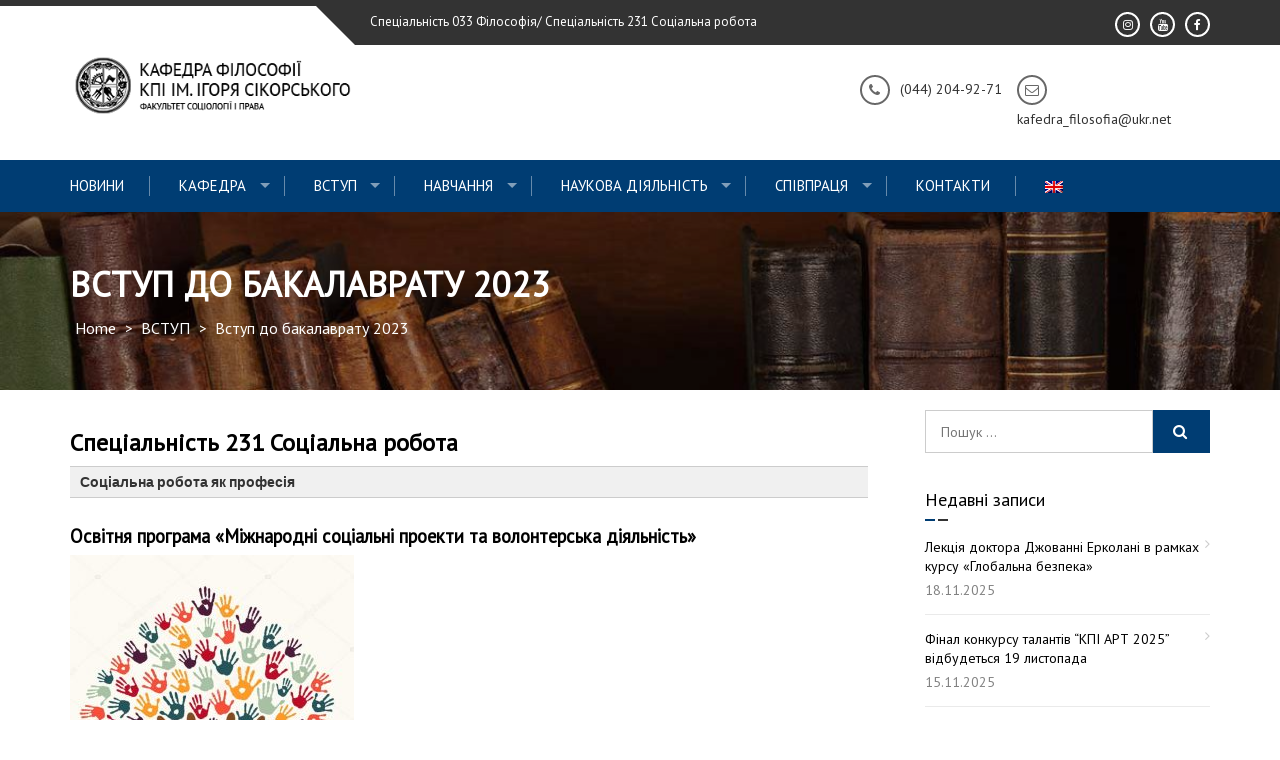

--- FILE ---
content_type: text/html; charset=UTF-8
request_url: https://philosophy.kpi.ua/vstup/vstup-do-bakalavratu-2023/
body_size: 19958
content:
<!DOCTYPE html>
<html lang="uk">
<head>
<meta charset="UTF-8">
<meta name="viewport" content="width=device-width, initial-scale=1">
<link rel="profile" href="http://gmpg.org/xfn/11">
<link rel="pingback" href="https://philosophy.kpi.ua/xmlrpc.php">

<title>Вступ до бакалаврату 2023 &#8211; Кафедра філософії ФСП КПІ ім. Ігоря Сікорського</title>
<meta name='robots' content='max-image-preview:large' />
<link rel='dns-prefetch' href='//fonts.googleapis.com' />
<link rel='dns-prefetch' href='//s.w.org' />
<link rel="alternate" type="application/rss+xml" title="Кафедра філософії ФСП КПІ ім. Ігоря Сікорського &raquo; стрічка" href="https://philosophy.kpi.ua/feed/" />
<link rel="alternate" type="application/rss+xml" title="Кафедра філософії ФСП КПІ ім. Ігоря Сікорського &raquo; Канал коментарів" href="https://philosophy.kpi.ua/comments/feed/" />
		<script type="text/javascript">
			window._wpemojiSettings = {"baseUrl":"https:\/\/s.w.org\/images\/core\/emoji\/13.1.0\/72x72\/","ext":".png","svgUrl":"https:\/\/s.w.org\/images\/core\/emoji\/13.1.0\/svg\/","svgExt":".svg","source":{"concatemoji":"https:\/\/philosophy.kpi.ua\/wp-includes\/js\/wp-emoji-release.min.js?ver=5.8.7"}};
			!function(e,a,t){var n,r,o,i=a.createElement("canvas"),p=i.getContext&&i.getContext("2d");function s(e,t){var a=String.fromCharCode;p.clearRect(0,0,i.width,i.height),p.fillText(a.apply(this,e),0,0);e=i.toDataURL();return p.clearRect(0,0,i.width,i.height),p.fillText(a.apply(this,t),0,0),e===i.toDataURL()}function c(e){var t=a.createElement("script");t.src=e,t.defer=t.type="text/javascript",a.getElementsByTagName("head")[0].appendChild(t)}for(o=Array("flag","emoji"),t.supports={everything:!0,everythingExceptFlag:!0},r=0;r<o.length;r++)t.supports[o[r]]=function(e){if(!p||!p.fillText)return!1;switch(p.textBaseline="top",p.font="600 32px Arial",e){case"flag":return s([127987,65039,8205,9895,65039],[127987,65039,8203,9895,65039])?!1:!s([55356,56826,55356,56819],[55356,56826,8203,55356,56819])&&!s([55356,57332,56128,56423,56128,56418,56128,56421,56128,56430,56128,56423,56128,56447],[55356,57332,8203,56128,56423,8203,56128,56418,8203,56128,56421,8203,56128,56430,8203,56128,56423,8203,56128,56447]);case"emoji":return!s([10084,65039,8205,55357,56613],[10084,65039,8203,55357,56613])}return!1}(o[r]),t.supports.everything=t.supports.everything&&t.supports[o[r]],"flag"!==o[r]&&(t.supports.everythingExceptFlag=t.supports.everythingExceptFlag&&t.supports[o[r]]);t.supports.everythingExceptFlag=t.supports.everythingExceptFlag&&!t.supports.flag,t.DOMReady=!1,t.readyCallback=function(){t.DOMReady=!0},t.supports.everything||(n=function(){t.readyCallback()},a.addEventListener?(a.addEventListener("DOMContentLoaded",n,!1),e.addEventListener("load",n,!1)):(e.attachEvent("onload",n),a.attachEvent("onreadystatechange",function(){"complete"===a.readyState&&t.readyCallback()})),(n=t.source||{}).concatemoji?c(n.concatemoji):n.wpemoji&&n.twemoji&&(c(n.twemoji),c(n.wpemoji)))}(window,document,window._wpemojiSettings);
		</script>
		<style type="text/css">
img.wp-smiley,
img.emoji {
	display: inline !important;
	border: none !important;
	box-shadow: none !important;
	height: 1em !important;
	width: 1em !important;
	margin: 0 .07em !important;
	vertical-align: -0.1em !important;
	background: none !important;
	padding: 0 !important;
}
</style>
	<link rel='stylesheet' id='wp-block-library-css'  href='https://philosophy.kpi.ua/wp-includes/css/dist/block-library/style.min.css?ver=5.8.7' type='text/css' media='all' />
<style id='wp-block-library-theme-inline-css' type='text/css'>
#start-resizable-editor-section{display:none}.wp-block-audio figcaption{color:#555;font-size:13px;text-align:center}.is-dark-theme .wp-block-audio figcaption{color:hsla(0,0%,100%,.65)}.wp-block-code{font-family:Menlo,Consolas,monaco,monospace;color:#1e1e1e;padding:.8em 1em;border:1px solid #ddd;border-radius:4px}.wp-block-embed figcaption{color:#555;font-size:13px;text-align:center}.is-dark-theme .wp-block-embed figcaption{color:hsla(0,0%,100%,.65)}.blocks-gallery-caption{color:#555;font-size:13px;text-align:center}.is-dark-theme .blocks-gallery-caption{color:hsla(0,0%,100%,.65)}.wp-block-image figcaption{color:#555;font-size:13px;text-align:center}.is-dark-theme .wp-block-image figcaption{color:hsla(0,0%,100%,.65)}.wp-block-pullquote{border-top:4px solid;border-bottom:4px solid;margin-bottom:1.75em;color:currentColor}.wp-block-pullquote__citation,.wp-block-pullquote cite,.wp-block-pullquote footer{color:currentColor;text-transform:uppercase;font-size:.8125em;font-style:normal}.wp-block-quote{border-left:.25em solid;margin:0 0 1.75em;padding-left:1em}.wp-block-quote cite,.wp-block-quote footer{color:currentColor;font-size:.8125em;position:relative;font-style:normal}.wp-block-quote.has-text-align-right{border-left:none;border-right:.25em solid;padding-left:0;padding-right:1em}.wp-block-quote.has-text-align-center{border:none;padding-left:0}.wp-block-quote.is-large,.wp-block-quote.is-style-large{border:none}.wp-block-search .wp-block-search__label{font-weight:700}.wp-block-group.has-background{padding:1.25em 2.375em;margin-top:0;margin-bottom:0}.wp-block-separator{border:none;border-bottom:2px solid;margin-left:auto;margin-right:auto;opacity:.4}.wp-block-separator:not(.is-style-wide):not(.is-style-dots){width:100px}.wp-block-separator.has-background:not(.is-style-dots){border-bottom:none;height:1px}.wp-block-separator.has-background:not(.is-style-wide):not(.is-style-dots){height:2px}.wp-block-table thead{border-bottom:3px solid}.wp-block-table tfoot{border-top:3px solid}.wp-block-table td,.wp-block-table th{padding:.5em;border:1px solid;word-break:normal}.wp-block-table figcaption{color:#555;font-size:13px;text-align:center}.is-dark-theme .wp-block-table figcaption{color:hsla(0,0%,100%,.65)}.wp-block-video figcaption{color:#555;font-size:13px;text-align:center}.is-dark-theme .wp-block-video figcaption{color:hsla(0,0%,100%,.65)}.wp-block-template-part.has-background{padding:1.25em 2.375em;margin-top:0;margin-bottom:0}#end-resizable-editor-section{display:none}
</style>
<link rel='stylesheet' id='enlighten-google-fonts-css'  href='//fonts.googleapis.com/css?family=Open+Sans%3A400%2C600%2C700%7CRaleway%3A400%2C600%2C300%2C700%2C400italic%2C500italic%7CTitillium+Web%3A400%2C300%2C200%2C600%2C400italic%7COswald%7CLato%3A400%2C100%2C100italic%2C300%2C300italic%2C400italic%2C700%2C700italic%2C900&#038;ver=5.8.7' type='text/css' media='all' />
<link rel='stylesheet' id='enlighten-style-css'  href='https://philosophy.kpi.ua/wp-content/themes/enlighten/style.css?ver=5.8.7' type='text/css' media='all' />
<style id='enlighten-style-inline-css' type='text/css'>

        .header-banner-container{
            background-image: url(https://philosophy.kpi.ua/wp-content/uploads/2019/04/cropped-1_vMd1YtSNY0jvgybddmKGgw-2.jpeg);
            background-repeat: no-repeat;
        }
        #section_service{
            background-image: url(http://philosophy.kpi.ua/wp-content/uploads/2019/03/1_glhyboDorBifnkWpjXsuNw.jpeg); ?>);
            background-repeat: no-repeat;
        }
                .title_two,
                .portfolio_slider_wrap .anchor_title_wrap a:hover,
                #section_achieve .bg_achieve .wrap_counter .counter_count,
                #section_faq_testimonial .faq_wrap .faq_title,
                #section_faq_testimonial .test_wrap .title_test,
                #section_cta .button_cta a:hover,
                .entry-footer a:hover, .entry-footer a:focus, .entry-footer a:active,
                ul#follow_us_contacts li a:hover i,
                .rn_title a:hover,
                .woocommerce ul.products li.product .price,
                .woocommerce div.product p.price,
                .woocommerce div.product span.price {
                    color: #003d73;
                }
                    .widget ul li:hover:after, .widget ul li a:hover,
                    #secondary .footer_RN_wrap .tn_title a:hover,
                    #primary .entry-title a:hover,
                    .contact-info-wrap ul li a:hover{
                        color: rgba(0, 61, 115, 0.8);
                    }
                .main-navigation,
                .main-navigation.top ul ul,
                #section_service .service_slider.owl-carousel,
                .wrap_video .video_wrap .play-pause-video,
                #section_cta,
                .recent_news .rn_title_content .ln_date,
                #section_news_twitter_message .twitter_wrap,
                .faq_dot:before,
                .main-navigation ul ul.sub-menu > li > a,
                .search-form:before,
                #secondary h2.widget-title:before,
                .nav-links a,
                .contact-form-wrap form input[type="submit"],
                .woocommerce span.onsale,
                .woocommerce #respond input#submit,
                .woocommerce #respond input#submit.alt,
                .woocommerce a.button.alt,
                .woocommerce button.button.alt,
                .woocommerce input.button.alt,
                .woocommerce-account .woocommerce-MyAccount-navigation ul,
                .comment-form .form-submit .submit {
                    background: #003d73;
                }
                    #secondary .search-form .search-submit:hover,
                    #primary .error-404.not-found .search-form .search-submit:hover .not-found .search-form .search-submit:hover{
                        background: #33648f;
                }
                    #secondary .search-form .search-submit:hover,
                    #primary .error-404.not-found .search-form .search-submit:hover .not-found .search-form .search-submit:hover{
                        border-color: #33648f;
                }
                    .service_slider .content_wrap .title_content_service{
                        color: #ccd8e3;
                    }
                    .service_slider.owl-carousel .owl-controls .owl-nav div{
                        color: #ccd8e3;
                    }
                    .service_slider .content_wrap:after{
                        background: #99b1c7;
                    }
                    .service_slider.owl-carousel:before,
                    #section_cta .title_section_cta,
                    .twitter_wrap .aptf-single-tweet-wrapper{
                        border-color: #99b1c7;
                    }
                    #section_news_twitter_message .recent_news .rn_content_loop .rn_image,
                    .contact-form-wrap form input[type="submit"]:hover,
                    #section_news_twitter_message .recent_news .rn_content_loop .rn_image:hover span,
                    .woocommerce #respond input#submit.alt:hover, .woocommerce a.button.alt:hover, .woocommerce button.button.alt:hover, .woocommerce input.button.alt:hover{
                        background: rgba(0, 61, 115, 0.65);
                    }
                    .main-navigation ul ul li,
                    .main-navigation ul ul ul li{
                        background: rgba(0, 61, 115, 0.8);
                    }
                .portfolio_slider_wrap.owl-carousel .owl-controls .owl-dot.active span,
                .portfolio_slider_wrap.owl-carousel .owl-controls .owl-dot span:hover,
                #section_faq_testimonial .faq_cat_wrap .bx-wrapper .bx-pager.bx-default-pager a:hover,
                #section_faq_testimonial .faq_cat_wrap .bx-wrapper .bx-pager.bx-default-pager a.active,
                #secondary .search-form .search-submit,
                #primary .error-404.not-found .search-form .search-submit,
                .not-found .search-form .search-submit,
                .site-footer .widget_search .search-submit,
                ul#follow_us_contacts li a:hover i {
                    border-color: #003d73;
                }
                .woocommerce-account .woocommerce-MyAccount-navigation ul li{
                    border-color: #99b1c7
                }@media (max-width: 768px) {
                .main-navigation.top #primary-menu {
                    background: rgba(0, 61, 115, 0.84) !important;
                }
            }
                #section_news_slide,
                #section_faq_testimonial .test_faq_wrap .faq_question.expanded .plus_minus_wrap,
                #section_faq_testimonial .test_faq_wrap .faq_question.expanded .plus_minus_wrap:before,
                #section_news_twitter_message .recent_news .rn_title,
                #section_news_twitter_message .messag_wrap .rn_title{
                    background: #1e73be;
                }
                body, body p {
                    font-family: PT Sans;
                }
                h1, h2, h3, h4, h5, h6 {
                    font-family: PT Sans;
                }
                .main-navigation a {
                    font-family: PT Sans;
                }
</style>
<link rel='stylesheet' id='font-awesome-css'  href='https://philosophy.kpi.ua/wp-content/themes/enlighten/css/fontawesome/css/font-awesome.css?ver=5.8.7' type='text/css' media='all' />
<link rel='stylesheet' id='bxslider-css'  href='https://philosophy.kpi.ua/wp-content/themes/enlighten/js/bxslider/jquery.bxslider.css?ver=5.8.7' type='text/css' media='all' />
<link rel='stylesheet' id='owl-carousel-css'  href='https://philosophy.kpi.ua/wp-content/themes/enlighten/js/owl-carousel/owl.carousel.css?ver=5.8.7' type='text/css' media='all' />
<link rel='stylesheet' id='enlighten-responsive-css'  href='https://philosophy.kpi.ua/wp-content/themes/enlighten/css/responsive.css?ver=5.8.7' type='text/css' media='all' />
<link rel='stylesheet' id='superfish-css'  href='https://philosophy.kpi.ua/wp-content/themes/enlighten/js/superfish/superfish.css?ver=5.8.7' type='text/css' media='all' />
<link rel='stylesheet' id='animate-css'  href='https://philosophy.kpi.ua/wp-content/themes/enlighten/js/wow/animate.css?ver=5.8.7' type='text/css' media='all' />
<link rel='stylesheet' id='mb-ytplayer-css'  href='https://philosophy.kpi.ua/wp-content/themes/enlighten/js/youtube-video/jquery.mb.YTPlayer.css?ver=5.8.7' type='text/css' media='all' />
<script type='text/javascript' src='https://philosophy.kpi.ua/wp-includes/js/jquery/jquery.min.js?ver=3.6.0' id='jquery-core-js'></script>
<script type='text/javascript' src='https://philosophy.kpi.ua/wp-includes/js/jquery/jquery-migrate.min.js?ver=3.3.2' id='jquery-migrate-js'></script>
<script type='text/javascript' src='https://philosophy.kpi.ua/wp-content/themes/enlighten/js/youtube-video/jquery.mb.YTPlayer.js?ver=5.8.7' id='mb-ytplayer-js'></script>
<script type='text/javascript' src='https://philosophy.kpi.ua/wp-content/themes/enlighten/js/superfish/superfish.js?ver=5.8.7' id='superfish-js'></script>
<script type='text/javascript' src='https://philosophy.kpi.ua/wp-content/themes/enlighten/js/sticky-sidebar/theia-sticky-sidebar.js?ver=5.8.7' id='theia-sticky-sidebar-js'></script>
<script type='text/javascript' src='https://philosophy.kpi.ua/wp-content/themes/enlighten/js/wow/wow.js?ver=5.8.7' id='wow-js'></script>
<script type='text/javascript' src='https://philosophy.kpi.ua/wp-content/themes/enlighten/js/superfish/hoverIntent.js?ver=5.8.7' id='hoverintent-js'></script>
<script type='text/javascript' src='https://philosophy.kpi.ua/wp-content/themes/enlighten/js/waypoint/jquery.waypoints.js?ver=5.8.7' id='waypoints-js'></script>
<script type='text/javascript' src='https://philosophy.kpi.ua/wp-content/themes/enlighten/js/bxslider/jquery.bxslider.js?ver=1.8.2' id='bxslider-js'></script>
<script type='text/javascript' src='https://philosophy.kpi.ua/wp-content/themes/enlighten/js/owl-carousel/owl.carousel.js?ver=5.8.7' id='carousel-js'></script>
<script type='text/javascript' src='https://philosophy.kpi.ua/wp-content/themes/enlighten/js/counter-up/jquery.counterup.js?ver=5.8.7' id='counterup-js'></script>
<script type='text/javascript' src='https://philosophy.kpi.ua/wp-content/themes/enlighten/js/custom.js?ver=5.8.7' id='enlighten-custom-js-js'></script>
<link rel="https://api.w.org/" href="https://philosophy.kpi.ua/wp-json/" /><link rel="alternate" type="application/json" href="https://philosophy.kpi.ua/wp-json/wp/v2/pages/5849" /><link rel="EditURI" type="application/rsd+xml" title="RSD" href="https://philosophy.kpi.ua/xmlrpc.php?rsd" />
<link rel="wlwmanifest" type="application/wlwmanifest+xml" href="https://philosophy.kpi.ua/wp-includes/wlwmanifest.xml" /> 
<meta name="generator" content="WordPress 5.8.7" />
<link rel="canonical" href="https://philosophy.kpi.ua/vstup/vstup-do-bakalavratu-2023/" />
<link rel='shortlink' href='https://philosophy.kpi.ua/?p=5849' />
<link rel="alternate" type="application/json+oembed" href="https://philosophy.kpi.ua/wp-json/oembed/1.0/embed?url=https%3A%2F%2Fphilosophy.kpi.ua%2Fvstup%2Fvstup-do-bakalavratu-2023%2F" />
<link rel="alternate" type="text/xml+oembed" href="https://philosophy.kpi.ua/wp-json/oembed/1.0/embed?url=https%3A%2F%2Fphilosophy.kpi.ua%2Fvstup%2Fvstup-do-bakalavratu-2023%2F&#038;format=xml" />
<style type="text/css">
.qtranxs_flag_ua {background-image: url(https://philosophy.kpi.ua/wp-content/plugins/qtranslate-x/flags/ua.png); background-repeat: no-repeat;}
.qtranxs_flag_en {background-image: url(https://philosophy.kpi.ua/wp-content/plugins/qtranslate-x/flags/gb.png); background-repeat: no-repeat;}
</style>
<link hreflang="ua" href="https://philosophy.kpi.ua/ua/vstup/vstup-do-bakalavratu-2023/" rel="alternate" />
<link hreflang="en" href="https://philosophy.kpi.ua/en/vstup/vstup-do-bakalavratu-2023/" rel="alternate" />
<link hreflang="x-default" href="https://philosophy.kpi.ua/vstup/vstup-do-bakalavratu-2023/" rel="alternate" />
<meta name="generator" content="qTranslate-X 3.4.6.8" />
<link rel="icon" href="https://philosophy.kpi.ua/wp-content/uploads/2019/05/cropped-favicon02-1-32x32.png" sizes="32x32" />
<link rel="icon" href="https://philosophy.kpi.ua/wp-content/uploads/2019/05/cropped-favicon02-1-192x192.png" sizes="192x192" />
<link rel="apple-touch-icon" href="https://philosophy.kpi.ua/wp-content/uploads/2019/05/cropped-favicon02-1-180x180.png" />
<meta name="msapplication-TileImage" content="https://philosophy.kpi.ua/wp-content/uploads/2019/05/cropped-favicon02-1-270x270.png" />
</head>

<body class="page-template-default page page-id-5849 page-child parent-pageid-4615 wp-custom-logo wp-embed-responsive">
<div id="page" class="site">
	<a class="skip-link screen-reader-text" href="#main">Skip to content</a>

	<header id="masthead" class="site-header" role="banner">
		
        <!-- Site Logo -->
        <div class="ak-container">
                        <div class="social_htext_wrap">
                            <div class="header_text">
                    <span class="text_wrap">Спеціальність 033 Філософія/ Спеціальність 231 Соціальна робота</span>
                </div>
                                        <div class="header_social_link">
                    <div class="fa_link_wrap"> <a target="_blank" href="https://www.facebook.com/philosophy.kpi.ua"> <span class="fa_wrap">                                        <i class="fa fa-facebook"></i>
                                    </span><div class="link_wrap">                                        facebook    
                                    </div> </a> </div><div class="fa_link_wrap"> <a target="_blank" href="https://www.youtube.com/channel/UCoclRPU3AbszBBF1A0aMw0g"> <span class="fa_wrap">                                        <i class="fa fa-youtube"></i>
                                    </span><div class="link_wrap">                                        youtube    
                                    </div> </a> </div><div class="fa_link_wrap"> <a target="_blank" href="https://www.instagram.com/socialwork.kpi/"> <span class="fa_wrap">                                        <i class="fa fa-instagram"></i>
                                    </span><div class="link_wrap">                                        instagram    
                                    </div> </a> </div>                </div>
                        </div>
                        
            <div class="logo_info_wrap">
                              <div class="header-logo-container">
                    <a href="https://philosophy.kpi.ua/" class="custom-logo-link" rel="home"><img width="360" height="84" src="https://philosophy.kpi.ua/wp-content/uploads/2020/10/logo-site07-2.png" class="custom-logo" alt="Кафедра філософії ФСП КПІ ім. Ігоря Сікорського" srcset="https://philosophy.kpi.ua/wp-content/uploads/2020/10/logo-site07-2.png 360w, https://philosophy.kpi.ua/wp-content/uploads/2020/10/logo-site07-2-300x70.png 300w, https://philosophy.kpi.ua/wp-content/uploads/2020/10/logo-site07-2-358x84.png 358w, https://philosophy.kpi.ua/wp-content/uploads/2020/10/logo-site07-2-285x67.png 285w" sizes="(max-width: 360px) 100vw, 360px" /></a>                </div>
                                  <div class="header_info_wrap">
						                              <div class="email_header wow fadeIn">
                                <div class="fa_icon"><i class="fa fa-envelope-o" aria-hidden="true"></i></div>
                                <div class="title_email_wrap">
                                    <span class="title_email"></span>
                                    <span class="email_address">kafedra_filosofia@ukr.net</span>
                                </div>
                            </div>
						                              <div class="phone_header wow fadeIn">
                                <div class="fa_icon"><i class="fa fa-phone" aria-hidden="true"></i></div>
                                <div class="title_phone">
                                    <span class="pnone_title"></span>
                                    <span class="phone">(044) 204-92-71</span>
                                </div>
                            </div>
                                                </div>
                        </div>
        </div>
        		<nav id="site-navigation" class="main-navigation left top" role="navigation">
			<div class="ak-container">
                <div class="mb-ham">
                    <span></span>
                    <span></span>
                    <span></span>
                </div>
                <div class="menu-menu-1-container mmenu-wrapper"><ul id="primary-menu" class="menu"><li id="menu-item-687" class="menu-item menu-item-type-taxonomy menu-item-object-category menu-item-687"><a href="https://philosophy.kpi.ua/category/blog/">Новини</a></li>
<li id="menu-item-146" class="menu-item menu-item-type-post_type menu-item-object-page menu-item-has-children menu-item-146"><a href="https://philosophy.kpi.ua/pro-kafedru/">Кафедра</a>
<ul class="sub-menu">
	<li id="menu-item-1018" class="menu-item menu-item-type-post_type menu-item-object-page menu-item-1018"><a href="https://philosophy.kpi.ua/pro-kafedru/pro-kafedru/">Про кафедру</a></li>
	<li id="menu-item-147" class="menu-item menu-item-type-post_type menu-item-object-page menu-item-147"><a href="https://philosophy.kpi.ua/vikladachi/">Викладачі</a></li>
	<li id="menu-item-154" class="menu-item menu-item-type-post_type menu-item-object-page menu-item-154"><a href="https://philosophy.kpi.ua/pro-kafedru/polozhenja/">Положення про кафедру</a></li>
	<li id="menu-item-1048" class="menu-item menu-item-type-post_type menu-item-object-page menu-item-1048"><a href="https://philosophy.kpi.ua/pro-kafedru/materialno-tehnichna-baza-kafedry/">Матеріально-технічна база кафедри</a></li>
	<li id="menu-item-4857" class="menu-item menu-item-type-post_type menu-item-object-page menu-item-4857"><a href="https://philosophy.kpi.ua/pro-kafedru/gromadske-obgovorennya-2/">Громадське обговорення</a></li>
	<li id="menu-item-1677" class="menu-item menu-item-type-post_type menu-item-object-page menu-item-1677"><a href="https://philosophy.kpi.ua/pro-kafedru/opytuvannya/">Опитування</a></li>
	<li id="menu-item-1277" class="menu-item menu-item-type-post_type menu-item-object-page menu-item-1277"><a href="https://philosophy.kpi.ua/pro-kafedru/norm-dokumenty/">Нормативні документи</a></li>
	<li id="menu-item-7622" class="menu-item menu-item-type-post_type menu-item-object-page menu-item-7622"><a href="https://philosophy.kpi.ua/pro-kafedru/skrynka-doviry/">Скринька довіри</a></li>
</ul>
</li>
<li id="menu-item-4633" class="menu-item menu-item-type-post_type menu-item-object-page current-page-ancestor menu-item-has-children menu-item-4633"><a href="https://philosophy.kpi.ua/vstup/">ВСТУП</a>
<ul class="sub-menu">
	<li id="menu-item-7334" class="menu-item menu-item-type-post_type menu-item-object-page menu-item-7334"><a href="https://philosophy.kpi.ua/vstup-do-bakalavratu-2025/">Вступ до бакалаврату 2025</a></li>
	<li id="menu-item-7339" class="menu-item menu-item-type-post_type menu-item-object-page menu-item-7339"><a href="https://philosophy.kpi.ua/vstup-do-magistratury-2025/">Вступ до магістратури 2025</a></li>
	<li id="menu-item-7343" class="menu-item menu-item-type-post_type menu-item-object-page menu-item-7343"><a href="https://philosophy.kpi.ua/vstup-do-aspirantury-phd-2025/">Вступ до аспірантури (PhD) – 2025</a></li>
	<li id="menu-item-151" class="menu-item menu-item-type-post_type menu-item-object-page menu-item-151"><a href="https://philosophy.kpi.ua/vstup-old21/dokumenti/">Офіційні документи</a></li>
	<li id="menu-item-152" class="menu-item menu-item-type-post_type menu-item-object-page menu-item-152"><a href="https://philosophy.kpi.ua/vstup-old21/vidbirkova-komisia/">Відбіркова комісія ФСП</a></li>
</ul>
</li>
<li id="menu-item-155" class="menu-item menu-item-type-post_type menu-item-object-page menu-item-has-children menu-item-155"><a href="https://philosophy.kpi.ua/process/">Навчання</a>
<ul class="sub-menu">
	<li id="menu-item-1345" class="menu-item menu-item-type-custom menu-item-object-custom menu-item-1345"><a href="https://ecampus.kpi.ua">Е=КАМПУС</a></li>
	<li id="menu-item-1064" class="menu-item menu-item-type-post_type menu-item-object-page menu-item-1064"><a href="https://philosophy.kpi.ua/process/rozklad/">Розклад</a></li>
	<li id="menu-item-1254" class="menu-item menu-item-type-post_type menu-item-object-page menu-item-has-children menu-item-1254"><a href="https://philosophy.kpi.ua/process/navchalni-dystsypliny/">Навчальні дисципліни</a>
	<ul class="sub-menu">
		<li id="menu-item-7077" class="menu-item menu-item-type-post_type menu-item-object-page menu-item-7077"><a href="https://philosophy.kpi.ua/process/navchalni-dystsypliny/navchalno-metodychne-zabezpechennya-navchalnyh-dystsyplin-2/">Навчально-методичне забезпечення навчальних дисциплін</a></li>
	</ul>
</li>
	<li id="menu-item-6472" class="menu-item menu-item-type-post_type menu-item-object-page menu-item-6472"><a href="https://philosophy.kpi.ua/process/bakalavrat001/">Бакалаврат</a></li>
	<li id="menu-item-1041" class="menu-item menu-item-type-post_type menu-item-object-page menu-item-1041"><a href="https://philosophy.kpi.ua/process/magistratura/">Магістратура</a></li>
	<li id="menu-item-1202" class="menu-item menu-item-type-post_type menu-item-object-page menu-item-has-children menu-item-1202"><a href="https://philosophy.kpi.ua/process/aspirantura-phd/">Аспірантура (PhD)</a>
	<ul class="sub-menu">
		<li id="menu-item-5801" class="menu-item menu-item-type-post_type menu-item-object-page menu-item-5801"><a href="https://philosophy.kpi.ua/process/aspirantura-phd/osvitno-naukovi-programy/">Освітньо-наукові програми</a></li>
		<li id="menu-item-5519" class="menu-item menu-item-type-post_type menu-item-object-page menu-item-5519"><a href="https://philosophy.kpi.ua/process/aspirantura-phd/navchalni-dystsypliny/">Навчальні дисципліни</a></li>
	</ul>
</li>
	<li id="menu-item-7605" class="menu-item menu-item-type-post_type menu-item-object-page menu-item-7605"><a href="https://philosophy.kpi.ua/process/kuratory-grup/">Куратори груп</a></li>
	<li id="menu-item-7631" class="menu-item menu-item-type-post_type menu-item-object-page menu-item-7631"><a href="https://philosophy.kpi.ua/process/mozhlyvosti-formuvannya-indyvidualnoyi-osvitnoyi-trayektoriyi/">Індивідуальні освітні траєкторії</a></li>
	<li id="menu-item-7997" class="menu-item menu-item-type-post_type menu-item-object-page menu-item-7997"><a href="https://philosophy.kpi.ua/process/akademichna-mobilnist-studentiv-kpi-im-igorya-sikorskogo/">Академічна мобільність студентів</a></li>
	<li id="menu-item-7604" class="menu-item menu-item-type-post_type menu-item-object-page menu-item-7604"><a href="https://philosophy.kpi.ua/process/grafik-konsultatsij/">Графік консультацій</a></li>
	<li id="menu-item-5477" class="menu-item menu-item-type-post_type menu-item-object-page menu-item-5477"><a href="https://philosophy.kpi.ua/process/gostovi-lektsiyi/">Гостьові лекції</a></li>
	<li id="menu-item-7690" class="menu-item menu-item-type-post_type menu-item-object-page menu-item-7690"><a href="https://philosophy.kpi.ua/process/nashi-vypusknyky/">Наші випускники</a></li>
	<li id="menu-item-991" class="menu-item menu-item-type-post_type menu-item-object-page menu-item-991"><a href="https://philosophy.kpi.ua/process/normatyvni-dokumenty/">Нормативні документи</a></li>
</ul>
</li>
<li id="menu-item-153" class="menu-item menu-item-type-post_type menu-item-object-page menu-item-has-children menu-item-153"><a href="https://philosophy.kpi.ua/nauka/">Наукова діяльність</a>
<ul class="sub-menu">
	<li id="menu-item-1196" class="menu-item menu-item-type-post_type menu-item-object-page menu-item-1196"><a href="https://philosophy.kpi.ua/nauka/naukovi-shkoly/">Наукова школа</a></li>
	<li id="menu-item-7682" class="menu-item menu-item-type-post_type menu-item-object-page menu-item-7682"><a href="https://philosophy.kpi.ua/nauka/naukovi-publikatsiyi-npp-kafedry/">Наукові публікації НПП кафедри</a></li>
	<li id="menu-item-7387" class="menu-item menu-item-type-post_type menu-item-object-page menu-item-7387"><a href="https://philosophy.kpi.ua/nauka/naukovi-gurtky-2/">Гуртки</a></li>
	<li id="menu-item-1194" class="menu-item menu-item-type-post_type menu-item-object-page menu-item-1194"><a href="https://philosophy.kpi.ua/nauka/studentsky-olimpiady/">Студентські олімпіади</a></li>
	<li id="menu-item-5730" class="menu-item menu-item-type-post_type menu-item-object-page menu-item-5730"><a href="https://philosophy.kpi.ua/nauka/zhurnal-techne/">Журнал “ТЕХНЕ”</a></li>
	<li id="menu-item-1193" class="menu-item menu-item-type-post_type menu-item-object-page menu-item-has-children menu-item-1193"><a href="https://philosophy.kpi.ua/nauka/naukovi-konferentsiyi/">Конференції</a>
	<ul class="sub-menu">
		<li id="menu-item-5291" class="menu-item menu-item-type-post_type menu-item-object-page menu-item-5291"><a href="https://philosophy.kpi.ua/nauka/naukovi-konferentsiyi/konferentsiyi-z-problematyky-sotsialnoyi-roboty/">Конференції з проблематики соціальної роботи</a></li>
		<li id="menu-item-5290" class="menu-item menu-item-type-post_type menu-item-object-page menu-item-5290"><a href="https://philosophy.kpi.ua/nauka/naukovi-konferentsiyi/konferentsiyi-z-problematyky-tvorchosti/">Конференції з проблематики творчості</a></li>
		<li id="menu-item-5292" class="menu-item menu-item-type-post_type menu-item-object-page menu-item-5292"><a href="https://philosophy.kpi.ua/nauka/naukovi-konferentsiyi/konferentsiyi-z-filosofiyi/">Конференції з філософії</a></li>
		<li id="menu-item-5289" class="menu-item menu-item-type-post_type menu-item-object-page menu-item-5289"><a href="https://philosophy.kpi.ua/nauka/naukovi-konferentsiyi/konferentsiyi-gegelevski-shtudiyi/">Конференції “Гегелевські штудії”</a></li>
		<li id="menu-item-5288" class="menu-item menu-item-type-post_type menu-item-object-page menu-item-5288"><a href="https://philosophy.kpi.ua/nauka/naukovi-konferentsiyi/konferentsiyi-glushkovski-chytannya/">Конференції “Глушковські читання”</a></li>
	</ul>
</li>
</ul>
</li>
<li id="menu-item-1260" class="menu-item menu-item-type-post_type menu-item-object-page menu-item-has-children menu-item-1260"><a href="https://philosophy.kpi.ua/spivpratsya/">СПІВПРАЦЯ</a>
<ul class="sub-menu">
	<li id="menu-item-7677" class="menu-item menu-item-type-post_type menu-item-object-page menu-item-7677"><a href="https://philosophy.kpi.ua/spivpratsya/mizhnarodna-diyalnist-kafedry/">Міжнародна діяльність кафедри</a></li>
	<li id="menu-item-5534" class="menu-item menu-item-type-post_type menu-item-object-page menu-item-5534"><a href="https://philosophy.kpi.ua/spivpratsya/stazhuvannya/">Стажування</a></li>
	<li id="menu-item-5507" class="menu-item menu-item-type-post_type menu-item-object-page menu-item-5507"><a href="https://philosophy.kpi.ua/spivpratsya/proekty/">Проекти та волонтерська діяльність</a></li>
	<li id="menu-item-1002" class="menu-item menu-item-type-post_type menu-item-object-page menu-item-1002"><a href="https://philosophy.kpi.ua/spivpratsya/partnery/">Партнери</a></li>
</ul>
</li>
<li id="menu-item-162" class="menu-item menu-item-type-post_type menu-item-object-page menu-item-162"><a href="https://philosophy.kpi.ua/kontakti/">Контакти</a></li>
<li id="menu-item-219" class="qtranxs-lang-menu qtranxs-lang-menu-en menu-item menu-item-type-custom menu-item-object-custom menu-item-219"><a title="English" href="https://philosophy.kpi.ua/en/vstup/vstup-do-bakalavratu-2023/"><img src="https://philosophy.kpi.ua/wp-content/plugins/qtranslate-x/flags/gb.png" alt="English" /></a></li>
</ul></div>            </div>
		</nav><!-- #site-navigation -->
        
        	</header><!-- #masthead -->

    <!-- Header Banner -->
    			<div class="header-banner-container">
                <div class="ak-container">
    				<div class="page-title-wrap">
    					<h1 class="page-title">Вступ до бакалаврату 2023</h1>    					<div id="enlighten-breadcrumb"><a href="https://philosophy.kpi.ua">Home</a> &gt; <a href="https://philosophy.kpi.ua/vstup/">ВСТУП</a> &gt; <span class="current">Вступ до бакалаврату 2023</span></div>    				</div>
                </div>
			</div>
		
	<div id="content" class="site-content">
<div class="ak-container-right ak-container">
            <div id="primary" class="content-area right">
    	<main id="main" class="site-main" role="main">
    
    		
<article id="post-5849" class="post-5849 page type-page status-publish hentry">
		<div class="entry-content">
		
<p></p>



<h2>Спеціальність 231 Соціальна робота</h2>


<div class="su-spoiler su-spoiler-style-simple su-spoiler-icon-folder-2 my-custom-spoiler su-spoiler-closed" data-scroll-offset="0" data-anchor-in-url="no"><div class="su-spoiler-title" tabindex="0" role="button"><span class="su-spoiler-icon"></span>Соціальна робота як професія</div><div class="su-spoiler-content su-u-clearfix su-u-trim">
<div class="su-image-carousel  su-image-carousel-has-spacing su-image-carousel-has-outline su-image-carousel-adaptive su-image-carousel-slides-style-default su-image-carousel-controls-style-dark su-image-carousel-align-none" style="" data-flickity-options='{"groupCells":true,"cellSelector":".su-image-carousel-item","adaptiveHeight":true,"cellAlign":"left","prevNextButtons":true,"pageDots":true,"autoPlay":5000,"imagesLoaded":true,"contain":false,"selectedAttraction":0.025,"friction":0.28}' id="su_image_carousel_691f785cb3150"><div class="su-image-carousel-item"><div class="su-image-carousel-item-content"><img width="1920" height="1080" src="https://philosophy.kpi.ua/wp-content/uploads/2022/06/1_CWprof1.png" class="" alt="" loading="lazy" srcset="https://philosophy.kpi.ua/wp-content/uploads/2022/06/1_CWprof1.png 1920w, https://philosophy.kpi.ua/wp-content/uploads/2022/06/1_CWprof1-300x169.png 300w, https://philosophy.kpi.ua/wp-content/uploads/2022/06/1_CWprof1-1024x576.png 1024w, https://philosophy.kpi.ua/wp-content/uploads/2022/06/1_CWprof1-768x432.png 768w, https://philosophy.kpi.ua/wp-content/uploads/2022/06/1_CWprof1-1536x864.png 1536w, https://philosophy.kpi.ua/wp-content/uploads/2022/06/1_CWprof1-684x385.png 684w, https://philosophy.kpi.ua/wp-content/uploads/2022/06/1_CWprof1-285x160.png 285w" sizes="(max-width: 1920px) 100vw, 1920px" /></div></div><div class="su-image-carousel-item"><div class="su-image-carousel-item-content"><img width="1920" height="1080" src="https://philosophy.kpi.ua/wp-content/uploads/2022/06/1_CWprof2.png" class="" alt="" loading="lazy" srcset="https://philosophy.kpi.ua/wp-content/uploads/2022/06/1_CWprof2.png 1920w, https://philosophy.kpi.ua/wp-content/uploads/2022/06/1_CWprof2-300x169.png 300w, https://philosophy.kpi.ua/wp-content/uploads/2022/06/1_CWprof2-1024x576.png 1024w, https://philosophy.kpi.ua/wp-content/uploads/2022/06/1_CWprof2-768x432.png 768w, https://philosophy.kpi.ua/wp-content/uploads/2022/06/1_CWprof2-1536x864.png 1536w, https://philosophy.kpi.ua/wp-content/uploads/2022/06/1_CWprof2-684x385.png 684w, https://philosophy.kpi.ua/wp-content/uploads/2022/06/1_CWprof2-285x160.png 285w" sizes="(max-width: 1920px) 100vw, 1920px" /></div></div><div class="su-image-carousel-item"><div class="su-image-carousel-item-content"><img width="1920" height="1080" src="https://philosophy.kpi.ua/wp-content/uploads/2022/06/1_CWprof3.png" class="" alt="" loading="lazy" srcset="https://philosophy.kpi.ua/wp-content/uploads/2022/06/1_CWprof3.png 1920w, https://philosophy.kpi.ua/wp-content/uploads/2022/06/1_CWprof3-300x169.png 300w, https://philosophy.kpi.ua/wp-content/uploads/2022/06/1_CWprof3-1024x576.png 1024w, https://philosophy.kpi.ua/wp-content/uploads/2022/06/1_CWprof3-768x432.png 768w, https://philosophy.kpi.ua/wp-content/uploads/2022/06/1_CWprof3-1536x864.png 1536w, https://philosophy.kpi.ua/wp-content/uploads/2022/06/1_CWprof3-684x385.png 684w, https://philosophy.kpi.ua/wp-content/uploads/2022/06/1_CWprof3-285x160.png 285w" sizes="(max-width: 1920px) 100vw, 1920px" /></div></div><div class="su-image-carousel-item"><div class="su-image-carousel-item-content"><img width="1920" height="1080" src="https://philosophy.kpi.ua/wp-content/uploads/2022/06/1_CWprof4.png" class="" alt="" loading="lazy" srcset="https://philosophy.kpi.ua/wp-content/uploads/2022/06/1_CWprof4.png 1920w, https://philosophy.kpi.ua/wp-content/uploads/2022/06/1_CWprof4-300x169.png 300w, https://philosophy.kpi.ua/wp-content/uploads/2022/06/1_CWprof4-1024x576.png 1024w, https://philosophy.kpi.ua/wp-content/uploads/2022/06/1_CWprof4-768x432.png 768w, https://philosophy.kpi.ua/wp-content/uploads/2022/06/1_CWprof4-1536x864.png 1536w, https://philosophy.kpi.ua/wp-content/uploads/2022/06/1_CWprof4-684x385.png 684w, https://philosophy.kpi.ua/wp-content/uploads/2022/06/1_CWprof4-285x160.png 285w" sizes="(max-width: 1920px) 100vw, 1920px" /></div></div><div class="su-image-carousel-item"><div class="su-image-carousel-item-content"><img width="1920" height="1080" src="https://philosophy.kpi.ua/wp-content/uploads/2022/06/1_CWprof5.png" class="" alt="" loading="lazy" srcset="https://philosophy.kpi.ua/wp-content/uploads/2022/06/1_CWprof5.png 1920w, https://philosophy.kpi.ua/wp-content/uploads/2022/06/1_CWprof5-300x169.png 300w, https://philosophy.kpi.ua/wp-content/uploads/2022/06/1_CWprof5-1024x576.png 1024w, https://philosophy.kpi.ua/wp-content/uploads/2022/06/1_CWprof5-768x432.png 768w, https://philosophy.kpi.ua/wp-content/uploads/2022/06/1_CWprof5-1536x864.png 1536w, https://philosophy.kpi.ua/wp-content/uploads/2022/06/1_CWprof5-684x385.png 684w, https://philosophy.kpi.ua/wp-content/uploads/2022/06/1_CWprof5-285x160.png 285w" sizes="(max-width: 1920px) 100vw, 1920px" /></div></div><div class="su-image-carousel-item"><div class="su-image-carousel-item-content"><img width="1920" height="1080" src="https://philosophy.kpi.ua/wp-content/uploads/2022/06/1_CWprof6.png" class="" alt="" loading="lazy" srcset="https://philosophy.kpi.ua/wp-content/uploads/2022/06/1_CWprof6.png 1920w, https://philosophy.kpi.ua/wp-content/uploads/2022/06/1_CWprof6-300x169.png 300w, https://philosophy.kpi.ua/wp-content/uploads/2022/06/1_CWprof6-1024x576.png 1024w, https://philosophy.kpi.ua/wp-content/uploads/2022/06/1_CWprof6-768x432.png 768w, https://philosophy.kpi.ua/wp-content/uploads/2022/06/1_CWprof6-1536x864.png 1536w, https://philosophy.kpi.ua/wp-content/uploads/2022/06/1_CWprof6-684x385.png 684w, https://philosophy.kpi.ua/wp-content/uploads/2022/06/1_CWprof6-285x160.png 285w" sizes="(max-width: 1920px) 100vw, 1920px" /></div></div><div class="su-image-carousel-item"><div class="su-image-carousel-item-content"><img width="1920" height="1080" src="https://philosophy.kpi.ua/wp-content/uploads/2022/06/1_CWprof7.png" class="" alt="" loading="lazy" srcset="https://philosophy.kpi.ua/wp-content/uploads/2022/06/1_CWprof7.png 1920w, https://philosophy.kpi.ua/wp-content/uploads/2022/06/1_CWprof7-300x169.png 300w, https://philosophy.kpi.ua/wp-content/uploads/2022/06/1_CWprof7-1024x576.png 1024w, https://philosophy.kpi.ua/wp-content/uploads/2022/06/1_CWprof7-768x432.png 768w, https://philosophy.kpi.ua/wp-content/uploads/2022/06/1_CWprof7-1536x864.png 1536w, https://philosophy.kpi.ua/wp-content/uploads/2022/06/1_CWprof7-684x385.png 684w, https://philosophy.kpi.ua/wp-content/uploads/2022/06/1_CWprof7-285x160.png 285w" sizes="(max-width: 1920px) 100vw, 1920px" /></div></div><div class="su-image-carousel-item"><div class="su-image-carousel-item-content"><img width="1920" height="1080" src="https://philosophy.kpi.ua/wp-content/uploads/2022/06/1_CWprof8.png" class="" alt="" loading="lazy" srcset="https://philosophy.kpi.ua/wp-content/uploads/2022/06/1_CWprof8.png 1920w, https://philosophy.kpi.ua/wp-content/uploads/2022/06/1_CWprof8-300x169.png 300w, https://philosophy.kpi.ua/wp-content/uploads/2022/06/1_CWprof8-1024x576.png 1024w, https://philosophy.kpi.ua/wp-content/uploads/2022/06/1_CWprof8-768x432.png 768w, https://philosophy.kpi.ua/wp-content/uploads/2022/06/1_CWprof8-1536x864.png 1536w, https://philosophy.kpi.ua/wp-content/uploads/2022/06/1_CWprof8-684x385.png 684w, https://philosophy.kpi.ua/wp-content/uploads/2022/06/1_CWprof8-285x160.png 285w" sizes="(max-width: 1920px) 100vw, 1920px" /></div></div><div class="su-image-carousel-item"><div class="su-image-carousel-item-content"><img width="1920" height="1080" src="https://philosophy.kpi.ua/wp-content/uploads/2022/06/1_CWprof9.png" class="" alt="" loading="lazy" srcset="https://philosophy.kpi.ua/wp-content/uploads/2022/06/1_CWprof9.png 1920w, https://philosophy.kpi.ua/wp-content/uploads/2022/06/1_CWprof9-300x169.png 300w, https://philosophy.kpi.ua/wp-content/uploads/2022/06/1_CWprof9-1024x576.png 1024w, https://philosophy.kpi.ua/wp-content/uploads/2022/06/1_CWprof9-768x432.png 768w, https://philosophy.kpi.ua/wp-content/uploads/2022/06/1_CWprof9-1536x864.png 1536w, https://philosophy.kpi.ua/wp-content/uploads/2022/06/1_CWprof9-684x385.png 684w, https://philosophy.kpi.ua/wp-content/uploads/2022/06/1_CWprof9-285x160.png 285w" sizes="(max-width: 1920px) 100vw, 1920px" /></div></div><div class="su-image-carousel-item"><div class="su-image-carousel-item-content"><img width="1920" height="1080" src="https://philosophy.kpi.ua/wp-content/uploads/2022/06/1_CWprof10.png" class="" alt="" loading="lazy" srcset="https://philosophy.kpi.ua/wp-content/uploads/2022/06/1_CWprof10.png 1920w, https://philosophy.kpi.ua/wp-content/uploads/2022/06/1_CWprof10-300x169.png 300w, https://philosophy.kpi.ua/wp-content/uploads/2022/06/1_CWprof10-1024x576.png 1024w, https://philosophy.kpi.ua/wp-content/uploads/2022/06/1_CWprof10-768x432.png 768w, https://philosophy.kpi.ua/wp-content/uploads/2022/06/1_CWprof10-1536x864.png 1536w, https://philosophy.kpi.ua/wp-content/uploads/2022/06/1_CWprof10-684x385.png 684w, https://philosophy.kpi.ua/wp-content/uploads/2022/06/1_CWprof10-285x160.png 285w" sizes="(max-width: 1920px) 100vw, 1920px" /></div></div></div><script id="su_image_carousel_691f785cb3150_script">if(window.SUImageCarousel){setTimeout(function() {window.SUImageCarousel.initGallery(document.getElementById("su_image_carousel_691f785cb3150"))}, 0);}var su_image_carousel_691f785cb3150_script=document.getElementById("su_image_carousel_691f785cb3150_script");if(su_image_carousel_691f785cb3150_script){su_image_carousel_691f785cb3150_script.parentNode.removeChild(su_image_carousel_691f785cb3150_script);}</script>
</div></div>



<h3>Освітня програма «Міжнародні соціальні проекти та волонтерська діяльність»</h3>



<figure class="wp-block-image"><img loading="lazy" width="284" height="300" src="https://philosophy.kpi.ua/wp-content/uploads/2020/05/depositphotos_155546178-stock-illustration-hand-print-ethnic-tree-symbol-284x300.jpg" alt="" class="wp-image-892" srcset="https://philosophy.kpi.ua/wp-content/uploads/2020/05/depositphotos_155546178-stock-illustration-hand-print-ethnic-tree-symbol-284x300.jpg 284w, https://philosophy.kpi.ua/wp-content/uploads/2020/05/depositphotos_155546178-stock-illustration-hand-print-ethnic-tree-symbol-768x813.jpg 768w, https://philosophy.kpi.ua/wp-content/uploads/2020/05/depositphotos_155546178-stock-illustration-hand-print-ethnic-tree-symbol-380x400.jpg 380w, https://philosophy.kpi.ua/wp-content/uploads/2020/05/depositphotos_155546178-stock-illustration-hand-print-ethnic-tree-symbol-364x385.jpg 364w, https://philosophy.kpi.ua/wp-content/uploads/2020/05/depositphotos_155546178-stock-illustration-hand-print-ethnic-tree-symbol-193x204.jpg 193w, https://philosophy.kpi.ua/wp-content/uploads/2020/05/depositphotos_155546178-stock-illustration-hand-print-ethnic-tree-symbol.jpg 791w" sizes="(max-width: 284px) 100vw, 284px" /></figure>



<p></p>



<p><strong>Соціальний працівник </strong>– це фахівець з надання допомоги різним категоріям населення.</p>



<p>Він володіє усім спектром базових <em>soft skills</em>, які легко застосовуються у різних сферах і не обмежені вузькою професійною спеціалізацією. Емоційна та цифрова грамотність, критичне та екологічне мислення – основні інструменти соціального працівника. Саме вони входять у перелік найбільш затребуваних навичок до 2030 року за версією Економічного форуму у Давосі (2017 р.).</p>



<p>Крім того, соціальний працівник:</p>



<ol><li>Глибоко розбирається у законодавчих аспектах надання соціальних послуг. Володіє всіма необхідними навичками для захисту людини у кризових ситуаціях.</li><li>Вміє ефективно вести переговори та володіє навичками виходу з конфліктних ситуацій.</li><li>Володіє навичками проектного менеджменту.</li><li>Вміє працювати з групою та індивідуально, знає основи HR та мотивації.</li></ol>



<p>Цій професії не загрожує вимирання через глобалізацію чи бурхливий розвиток цифрових технологій. Підтримка людини на робочому місці та консультація <em>face-to-face</em> стане невід’ємної частиною світу швидких технологій, важливість і результативність якої не замінить ніяка діджиталізація.</p>



<p><strong><em>Соціальна робота – це робота з людьми і для людей.</em></strong> Активна громадянська позиція може стати вашою фаховою діяльністю.</p>



<h3><strong>Фокус навчання за ОПП</strong></h3>


<div class="su-spoiler su-spoiler-style-simple su-spoiler-icon-folder-2" data-scroll-offset="0" data-anchor-in-url="no"><div class="su-spoiler-title" tabindex="0" role="button"><span class="su-spoiler-icon"></span>Презентація освітньо-професійній програми Міжнародні соціальні проекти та волонтерська дяільність</div><div class="su-spoiler-content su-u-clearfix su-u-trim">
<div class="su-image-carousel  su-image-carousel-has-spacing su-image-carousel-has-outline su-image-carousel-adaptive su-image-carousel-slides-style-default su-image-carousel-controls-style-dark su-image-carousel-align-none" style="" data-flickity-options='{"groupCells":true,"cellSelector":".su-image-carousel-item","adaptiveHeight":true,"cellAlign":"left","prevNextButtons":true,"pageDots":true,"autoPlay":5000,"imagesLoaded":true,"contain":false,"selectedAttraction":0.025,"friction":0.28}' id="su_image_carousel_691f785cb6fb9"><div class="su-image-carousel-item"><div class="su-image-carousel-item-content"><img width="1122" height="793" src="https://philosophy.kpi.ua/wp-content/uploads/2022/07/OK_OPP_SR-1.png" class="" alt="" loading="lazy" srcset="https://philosophy.kpi.ua/wp-content/uploads/2022/07/OK_OPP_SR-1.png 1122w, https://philosophy.kpi.ua/wp-content/uploads/2022/07/OK_OPP_SR-1-300x212.png 300w, https://philosophy.kpi.ua/wp-content/uploads/2022/07/OK_OPP_SR-1-1024x724.png 1024w, https://philosophy.kpi.ua/wp-content/uploads/2022/07/OK_OPP_SR-1-768x543.png 768w, https://philosophy.kpi.ua/wp-content/uploads/2022/07/OK_OPP_SR-1-545x385.png 545w, https://philosophy.kpi.ua/wp-content/uploads/2022/07/OK_OPP_SR-1-285x201.png 285w" sizes="(max-width: 1122px) 100vw, 1122px" /></div></div><div class="su-image-carousel-item"><div class="su-image-carousel-item-content"><img width="1122" height="793" src="https://philosophy.kpi.ua/wp-content/uploads/2022/07/OK_OPP_SR-2.png" class="" alt="" loading="lazy" srcset="https://philosophy.kpi.ua/wp-content/uploads/2022/07/OK_OPP_SR-2.png 1122w, https://philosophy.kpi.ua/wp-content/uploads/2022/07/OK_OPP_SR-2-300x212.png 300w, https://philosophy.kpi.ua/wp-content/uploads/2022/07/OK_OPP_SR-2-1024x724.png 1024w, https://philosophy.kpi.ua/wp-content/uploads/2022/07/OK_OPP_SR-2-768x543.png 768w, https://philosophy.kpi.ua/wp-content/uploads/2022/07/OK_OPP_SR-2-545x385.png 545w, https://philosophy.kpi.ua/wp-content/uploads/2022/07/OK_OPP_SR-2-285x201.png 285w" sizes="(max-width: 1122px) 100vw, 1122px" /></div></div><div class="su-image-carousel-item"><div class="su-image-carousel-item-content"><img width="1122" height="793" src="https://philosophy.kpi.ua/wp-content/uploads/2022/07/OK_OPP_SR-3.png" class="" alt="" loading="lazy" srcset="https://philosophy.kpi.ua/wp-content/uploads/2022/07/OK_OPP_SR-3.png 1122w, https://philosophy.kpi.ua/wp-content/uploads/2022/07/OK_OPP_SR-3-300x212.png 300w, https://philosophy.kpi.ua/wp-content/uploads/2022/07/OK_OPP_SR-3-1024x724.png 1024w, https://philosophy.kpi.ua/wp-content/uploads/2022/07/OK_OPP_SR-3-768x543.png 768w, https://philosophy.kpi.ua/wp-content/uploads/2022/07/OK_OPP_SR-3-545x385.png 545w, https://philosophy.kpi.ua/wp-content/uploads/2022/07/OK_OPP_SR-3-285x201.png 285w" sizes="(max-width: 1122px) 100vw, 1122px" /></div></div><div class="su-image-carousel-item"><div class="su-image-carousel-item-content"><img width="1122" height="793" src="https://philosophy.kpi.ua/wp-content/uploads/2022/07/OK_OPP_SR-4.png" class="" alt="" loading="lazy" srcset="https://philosophy.kpi.ua/wp-content/uploads/2022/07/OK_OPP_SR-4.png 1122w, https://philosophy.kpi.ua/wp-content/uploads/2022/07/OK_OPP_SR-4-300x212.png 300w, https://philosophy.kpi.ua/wp-content/uploads/2022/07/OK_OPP_SR-4-1024x724.png 1024w, https://philosophy.kpi.ua/wp-content/uploads/2022/07/OK_OPP_SR-4-768x543.png 768w, https://philosophy.kpi.ua/wp-content/uploads/2022/07/OK_OPP_SR-4-545x385.png 545w, https://philosophy.kpi.ua/wp-content/uploads/2022/07/OK_OPP_SR-4-285x201.png 285w" sizes="(max-width: 1122px) 100vw, 1122px" /></div></div><div class="su-image-carousel-item"><div class="su-image-carousel-item-content"><img width="1122" height="793" src="https://philosophy.kpi.ua/wp-content/uploads/2022/07/OK_OPP_SR-5.png" class="" alt="" loading="lazy" srcset="https://philosophy.kpi.ua/wp-content/uploads/2022/07/OK_OPP_SR-5.png 1122w, https://philosophy.kpi.ua/wp-content/uploads/2022/07/OK_OPP_SR-5-300x212.png 300w, https://philosophy.kpi.ua/wp-content/uploads/2022/07/OK_OPP_SR-5-1024x724.png 1024w, https://philosophy.kpi.ua/wp-content/uploads/2022/07/OK_OPP_SR-5-768x543.png 768w, https://philosophy.kpi.ua/wp-content/uploads/2022/07/OK_OPP_SR-5-545x385.png 545w, https://philosophy.kpi.ua/wp-content/uploads/2022/07/OK_OPP_SR-5-285x201.png 285w" sizes="(max-width: 1122px) 100vw, 1122px" /></div></div><div class="su-image-carousel-item"><div class="su-image-carousel-item-content"><img width="1122" height="793" src="https://philosophy.kpi.ua/wp-content/uploads/2022/07/OK_OPP_SR-6.png" class="" alt="" loading="lazy" srcset="https://philosophy.kpi.ua/wp-content/uploads/2022/07/OK_OPP_SR-6.png 1122w, https://philosophy.kpi.ua/wp-content/uploads/2022/07/OK_OPP_SR-6-300x212.png 300w, https://philosophy.kpi.ua/wp-content/uploads/2022/07/OK_OPP_SR-6-1024x724.png 1024w, https://philosophy.kpi.ua/wp-content/uploads/2022/07/OK_OPP_SR-6-768x543.png 768w, https://philosophy.kpi.ua/wp-content/uploads/2022/07/OK_OPP_SR-6-545x385.png 545w, https://philosophy.kpi.ua/wp-content/uploads/2022/07/OK_OPP_SR-6-285x201.png 285w" sizes="(max-width: 1122px) 100vw, 1122px" /></div></div><div class="su-image-carousel-item"><div class="su-image-carousel-item-content"><img width="1122" height="793" src="https://philosophy.kpi.ua/wp-content/uploads/2022/07/OK_OPP_SR-7.png" class="" alt="" loading="lazy" srcset="https://philosophy.kpi.ua/wp-content/uploads/2022/07/OK_OPP_SR-7.png 1122w, https://philosophy.kpi.ua/wp-content/uploads/2022/07/OK_OPP_SR-7-300x212.png 300w, https://philosophy.kpi.ua/wp-content/uploads/2022/07/OK_OPP_SR-7-1024x724.png 1024w, https://philosophy.kpi.ua/wp-content/uploads/2022/07/OK_OPP_SR-7-768x543.png 768w, https://philosophy.kpi.ua/wp-content/uploads/2022/07/OK_OPP_SR-7-545x385.png 545w, https://philosophy.kpi.ua/wp-content/uploads/2022/07/OK_OPP_SR-7-285x201.png 285w" sizes="(max-width: 1122px) 100vw, 1122px" /></div></div><div class="su-image-carousel-item"><div class="su-image-carousel-item-content"><img width="1122" height="793" src="https://philosophy.kpi.ua/wp-content/uploads/2022/07/OK_OPP_SR-8.png" class="" alt="" loading="lazy" srcset="https://philosophy.kpi.ua/wp-content/uploads/2022/07/OK_OPP_SR-8.png 1122w, https://philosophy.kpi.ua/wp-content/uploads/2022/07/OK_OPP_SR-8-300x212.png 300w, https://philosophy.kpi.ua/wp-content/uploads/2022/07/OK_OPP_SR-8-1024x724.png 1024w, https://philosophy.kpi.ua/wp-content/uploads/2022/07/OK_OPP_SR-8-768x543.png 768w, https://philosophy.kpi.ua/wp-content/uploads/2022/07/OK_OPP_SR-8-545x385.png 545w, https://philosophy.kpi.ua/wp-content/uploads/2022/07/OK_OPP_SR-8-285x201.png 285w" sizes="(max-width: 1122px) 100vw, 1122px" /></div></div><div class="su-image-carousel-item"><div class="su-image-carousel-item-content"><img width="1122" height="793" src="https://philosophy.kpi.ua/wp-content/uploads/2022/07/OK_OPP_SR-9.png" class="" alt="" loading="lazy" srcset="https://philosophy.kpi.ua/wp-content/uploads/2022/07/OK_OPP_SR-9.png 1122w, https://philosophy.kpi.ua/wp-content/uploads/2022/07/OK_OPP_SR-9-300x212.png 300w, https://philosophy.kpi.ua/wp-content/uploads/2022/07/OK_OPP_SR-9-1024x724.png 1024w, https://philosophy.kpi.ua/wp-content/uploads/2022/07/OK_OPP_SR-9-768x543.png 768w, https://philosophy.kpi.ua/wp-content/uploads/2022/07/OK_OPP_SR-9-545x385.png 545w, https://philosophy.kpi.ua/wp-content/uploads/2022/07/OK_OPP_SR-9-285x201.png 285w" sizes="(max-width: 1122px) 100vw, 1122px" /></div></div><div class="su-image-carousel-item"><div class="su-image-carousel-item-content"><img width="1122" height="793" src="https://philosophy.kpi.ua/wp-content/uploads/2022/07/OK_OPP_SR-10.png" class="" alt="" loading="lazy" srcset="https://philosophy.kpi.ua/wp-content/uploads/2022/07/OK_OPP_SR-10.png 1122w, https://philosophy.kpi.ua/wp-content/uploads/2022/07/OK_OPP_SR-10-300x212.png 300w, https://philosophy.kpi.ua/wp-content/uploads/2022/07/OK_OPP_SR-10-1024x724.png 1024w, https://philosophy.kpi.ua/wp-content/uploads/2022/07/OK_OPP_SR-10-768x543.png 768w, https://philosophy.kpi.ua/wp-content/uploads/2022/07/OK_OPP_SR-10-545x385.png 545w, https://philosophy.kpi.ua/wp-content/uploads/2022/07/OK_OPP_SR-10-285x201.png 285w" sizes="(max-width: 1122px) 100vw, 1122px" /></div></div><div class="su-image-carousel-item"><div class="su-image-carousel-item-content"><img width="1122" height="793" src="https://philosophy.kpi.ua/wp-content/uploads/2022/07/OK_OPP_SR-11.png" class="" alt="" loading="lazy" srcset="https://philosophy.kpi.ua/wp-content/uploads/2022/07/OK_OPP_SR-11.png 1122w, https://philosophy.kpi.ua/wp-content/uploads/2022/07/OK_OPP_SR-11-300x212.png 300w, https://philosophy.kpi.ua/wp-content/uploads/2022/07/OK_OPP_SR-11-1024x724.png 1024w, https://philosophy.kpi.ua/wp-content/uploads/2022/07/OK_OPP_SR-11-768x543.png 768w, https://philosophy.kpi.ua/wp-content/uploads/2022/07/OK_OPP_SR-11-545x385.png 545w, https://philosophy.kpi.ua/wp-content/uploads/2022/07/OK_OPP_SR-11-285x201.png 285w" sizes="(max-width: 1122px) 100vw, 1122px" /></div></div><div class="su-image-carousel-item"><div class="su-image-carousel-item-content"><img width="1122" height="793" src="https://philosophy.kpi.ua/wp-content/uploads/2022/07/OK_OPP_SR-12.png" class="" alt="" loading="lazy" srcset="https://philosophy.kpi.ua/wp-content/uploads/2022/07/OK_OPP_SR-12.png 1122w, https://philosophy.kpi.ua/wp-content/uploads/2022/07/OK_OPP_SR-12-300x212.png 300w, https://philosophy.kpi.ua/wp-content/uploads/2022/07/OK_OPP_SR-12-1024x724.png 1024w, https://philosophy.kpi.ua/wp-content/uploads/2022/07/OK_OPP_SR-12-768x543.png 768w, https://philosophy.kpi.ua/wp-content/uploads/2022/07/OK_OPP_SR-12-545x385.png 545w, https://philosophy.kpi.ua/wp-content/uploads/2022/07/OK_OPP_SR-12-285x201.png 285w" sizes="(max-width: 1122px) 100vw, 1122px" /></div></div><div class="su-image-carousel-item"><div class="su-image-carousel-item-content"><img width="1122" height="793" src="https://philosophy.kpi.ua/wp-content/uploads/2022/07/OK_OPP_SR-13.png" class="" alt="" loading="lazy" srcset="https://philosophy.kpi.ua/wp-content/uploads/2022/07/OK_OPP_SR-13.png 1122w, https://philosophy.kpi.ua/wp-content/uploads/2022/07/OK_OPP_SR-13-300x212.png 300w, https://philosophy.kpi.ua/wp-content/uploads/2022/07/OK_OPP_SR-13-1024x724.png 1024w, https://philosophy.kpi.ua/wp-content/uploads/2022/07/OK_OPP_SR-13-768x543.png 768w, https://philosophy.kpi.ua/wp-content/uploads/2022/07/OK_OPP_SR-13-545x385.png 545w, https://philosophy.kpi.ua/wp-content/uploads/2022/07/OK_OPP_SR-13-285x201.png 285w" sizes="(max-width: 1122px) 100vw, 1122px" /></div></div><div class="su-image-carousel-item"><div class="su-image-carousel-item-content"><img width="1122" height="793" src="https://philosophy.kpi.ua/wp-content/uploads/2022/07/OK_OPP_SR-14.png" class="" alt="" loading="lazy" srcset="https://philosophy.kpi.ua/wp-content/uploads/2022/07/OK_OPP_SR-14.png 1122w, https://philosophy.kpi.ua/wp-content/uploads/2022/07/OK_OPP_SR-14-300x212.png 300w, https://philosophy.kpi.ua/wp-content/uploads/2022/07/OK_OPP_SR-14-1024x724.png 1024w, https://philosophy.kpi.ua/wp-content/uploads/2022/07/OK_OPP_SR-14-768x543.png 768w, https://philosophy.kpi.ua/wp-content/uploads/2022/07/OK_OPP_SR-14-545x385.png 545w, https://philosophy.kpi.ua/wp-content/uploads/2022/07/OK_OPP_SR-14-285x201.png 285w" sizes="(max-width: 1122px) 100vw, 1122px" /></div></div><div class="su-image-carousel-item"><div class="su-image-carousel-item-content"><img width="1122" height="793" src="https://philosophy.kpi.ua/wp-content/uploads/2022/07/OK_OPP_SR-15.png" class="" alt="" loading="lazy" srcset="https://philosophy.kpi.ua/wp-content/uploads/2022/07/OK_OPP_SR-15.png 1122w, https://philosophy.kpi.ua/wp-content/uploads/2022/07/OK_OPP_SR-15-300x212.png 300w, https://philosophy.kpi.ua/wp-content/uploads/2022/07/OK_OPP_SR-15-1024x724.png 1024w, https://philosophy.kpi.ua/wp-content/uploads/2022/07/OK_OPP_SR-15-768x543.png 768w, https://philosophy.kpi.ua/wp-content/uploads/2022/07/OK_OPP_SR-15-545x385.png 545w, https://philosophy.kpi.ua/wp-content/uploads/2022/07/OK_OPP_SR-15-285x201.png 285w" sizes="(max-width: 1122px) 100vw, 1122px" /></div></div><div class="su-image-carousel-item"><div class="su-image-carousel-item-content"><img width="1122" height="793" src="https://philosophy.kpi.ua/wp-content/uploads/2022/07/OK_OPP_SR-16.png" class="" alt="" loading="lazy" srcset="https://philosophy.kpi.ua/wp-content/uploads/2022/07/OK_OPP_SR-16.png 1122w, https://philosophy.kpi.ua/wp-content/uploads/2022/07/OK_OPP_SR-16-300x212.png 300w, https://philosophy.kpi.ua/wp-content/uploads/2022/07/OK_OPP_SR-16-1024x724.png 1024w, https://philosophy.kpi.ua/wp-content/uploads/2022/07/OK_OPP_SR-16-768x543.png 768w, https://philosophy.kpi.ua/wp-content/uploads/2022/07/OK_OPP_SR-16-545x385.png 545w, https://philosophy.kpi.ua/wp-content/uploads/2022/07/OK_OPP_SR-16-285x201.png 285w" sizes="(max-width: 1122px) 100vw, 1122px" /></div></div><div class="su-image-carousel-item"><div class="su-image-carousel-item-content"><img width="1122" height="793" src="https://philosophy.kpi.ua/wp-content/uploads/2022/07/OK_OPP_SR-17.png" class="" alt="" loading="lazy" srcset="https://philosophy.kpi.ua/wp-content/uploads/2022/07/OK_OPP_SR-17.png 1122w, https://philosophy.kpi.ua/wp-content/uploads/2022/07/OK_OPP_SR-17-300x212.png 300w, https://philosophy.kpi.ua/wp-content/uploads/2022/07/OK_OPP_SR-17-1024x724.png 1024w, https://philosophy.kpi.ua/wp-content/uploads/2022/07/OK_OPP_SR-17-768x543.png 768w, https://philosophy.kpi.ua/wp-content/uploads/2022/07/OK_OPP_SR-17-545x385.png 545w, https://philosophy.kpi.ua/wp-content/uploads/2022/07/OK_OPP_SR-17-285x201.png 285w" sizes="(max-width: 1122px) 100vw, 1122px" /></div></div><div class="su-image-carousel-item"><div class="su-image-carousel-item-content"><img width="1122" height="793" src="https://philosophy.kpi.ua/wp-content/uploads/2022/07/OK_OPP_SR-18.png" class="" alt="" loading="lazy" srcset="https://philosophy.kpi.ua/wp-content/uploads/2022/07/OK_OPP_SR-18.png 1122w, https://philosophy.kpi.ua/wp-content/uploads/2022/07/OK_OPP_SR-18-300x212.png 300w, https://philosophy.kpi.ua/wp-content/uploads/2022/07/OK_OPP_SR-18-1024x724.png 1024w, https://philosophy.kpi.ua/wp-content/uploads/2022/07/OK_OPP_SR-18-768x543.png 768w, https://philosophy.kpi.ua/wp-content/uploads/2022/07/OK_OPP_SR-18-545x385.png 545w, https://philosophy.kpi.ua/wp-content/uploads/2022/07/OK_OPP_SR-18-285x201.png 285w" sizes="(max-width: 1122px) 100vw, 1122px" /></div></div><div class="su-image-carousel-item"><div class="su-image-carousel-item-content"><img width="1122" height="793" src="https://philosophy.kpi.ua/wp-content/uploads/2022/07/OK_OPP_SR-19.png" class="" alt="" loading="lazy" srcset="https://philosophy.kpi.ua/wp-content/uploads/2022/07/OK_OPP_SR-19.png 1122w, https://philosophy.kpi.ua/wp-content/uploads/2022/07/OK_OPP_SR-19-300x212.png 300w, https://philosophy.kpi.ua/wp-content/uploads/2022/07/OK_OPP_SR-19-1024x724.png 1024w, https://philosophy.kpi.ua/wp-content/uploads/2022/07/OK_OPP_SR-19-768x543.png 768w, https://philosophy.kpi.ua/wp-content/uploads/2022/07/OK_OPP_SR-19-545x385.png 545w, https://philosophy.kpi.ua/wp-content/uploads/2022/07/OK_OPP_SR-19-285x201.png 285w" sizes="(max-width: 1122px) 100vw, 1122px" /></div></div><div class="su-image-carousel-item"><div class="su-image-carousel-item-content"><img width="1122" height="793" src="https://philosophy.kpi.ua/wp-content/uploads/2022/07/OK_OPP_SR-20.png" class="" alt="" loading="lazy" srcset="https://philosophy.kpi.ua/wp-content/uploads/2022/07/OK_OPP_SR-20.png 1122w, https://philosophy.kpi.ua/wp-content/uploads/2022/07/OK_OPP_SR-20-300x212.png 300w, https://philosophy.kpi.ua/wp-content/uploads/2022/07/OK_OPP_SR-20-1024x724.png 1024w, https://philosophy.kpi.ua/wp-content/uploads/2022/07/OK_OPP_SR-20-768x543.png 768w, https://philosophy.kpi.ua/wp-content/uploads/2022/07/OK_OPP_SR-20-545x385.png 545w, https://philosophy.kpi.ua/wp-content/uploads/2022/07/OK_OPP_SR-20-285x201.png 285w" sizes="(max-width: 1122px) 100vw, 1122px" /></div></div><div class="su-image-carousel-item"><div class="su-image-carousel-item-content"><img width="1122" height="793" src="https://philosophy.kpi.ua/wp-content/uploads/2022/07/OK_OPP_SR-21.png" class="" alt="" loading="lazy" srcset="https://philosophy.kpi.ua/wp-content/uploads/2022/07/OK_OPP_SR-21.png 1122w, https://philosophy.kpi.ua/wp-content/uploads/2022/07/OK_OPP_SR-21-300x212.png 300w, https://philosophy.kpi.ua/wp-content/uploads/2022/07/OK_OPP_SR-21-1024x724.png 1024w, https://philosophy.kpi.ua/wp-content/uploads/2022/07/OK_OPP_SR-21-768x543.png 768w, https://philosophy.kpi.ua/wp-content/uploads/2022/07/OK_OPP_SR-21-545x385.png 545w, https://philosophy.kpi.ua/wp-content/uploads/2022/07/OK_OPP_SR-21-285x201.png 285w" sizes="(max-width: 1122px) 100vw, 1122px" /></div></div><div class="su-image-carousel-item"><div class="su-image-carousel-item-content"><img width="1122" height="793" src="https://philosophy.kpi.ua/wp-content/uploads/2022/07/OK_OPP_SR-22.png" class="" alt="" loading="lazy" srcset="https://philosophy.kpi.ua/wp-content/uploads/2022/07/OK_OPP_SR-22.png 1122w, https://philosophy.kpi.ua/wp-content/uploads/2022/07/OK_OPP_SR-22-300x212.png 300w, https://philosophy.kpi.ua/wp-content/uploads/2022/07/OK_OPP_SR-22-1024x724.png 1024w, https://philosophy.kpi.ua/wp-content/uploads/2022/07/OK_OPP_SR-22-768x543.png 768w, https://philosophy.kpi.ua/wp-content/uploads/2022/07/OK_OPP_SR-22-545x385.png 545w, https://philosophy.kpi.ua/wp-content/uploads/2022/07/OK_OPP_SR-22-285x201.png 285w" sizes="(max-width: 1122px) 100vw, 1122px" /></div></div><div class="su-image-carousel-item"><div class="su-image-carousel-item-content"><img width="1122" height="793" src="https://philosophy.kpi.ua/wp-content/uploads/2022/07/OK_OPP_SR-23.png" class="" alt="" loading="lazy" srcset="https://philosophy.kpi.ua/wp-content/uploads/2022/07/OK_OPP_SR-23.png 1122w, https://philosophy.kpi.ua/wp-content/uploads/2022/07/OK_OPP_SR-23-300x212.png 300w, https://philosophy.kpi.ua/wp-content/uploads/2022/07/OK_OPP_SR-23-1024x724.png 1024w, https://philosophy.kpi.ua/wp-content/uploads/2022/07/OK_OPP_SR-23-768x543.png 768w, https://philosophy.kpi.ua/wp-content/uploads/2022/07/OK_OPP_SR-23-545x385.png 545w, https://philosophy.kpi.ua/wp-content/uploads/2022/07/OK_OPP_SR-23-285x201.png 285w" sizes="(max-width: 1122px) 100vw, 1122px" /></div></div><div class="su-image-carousel-item"><div class="su-image-carousel-item-content"><img width="1122" height="793" src="https://philosophy.kpi.ua/wp-content/uploads/2022/07/OK_OPP_SR-24.png" class="" alt="" loading="lazy" srcset="https://philosophy.kpi.ua/wp-content/uploads/2022/07/OK_OPP_SR-24.png 1122w, https://philosophy.kpi.ua/wp-content/uploads/2022/07/OK_OPP_SR-24-300x212.png 300w, https://philosophy.kpi.ua/wp-content/uploads/2022/07/OK_OPP_SR-24-1024x724.png 1024w, https://philosophy.kpi.ua/wp-content/uploads/2022/07/OK_OPP_SR-24-768x543.png 768w, https://philosophy.kpi.ua/wp-content/uploads/2022/07/OK_OPP_SR-24-545x385.png 545w, https://philosophy.kpi.ua/wp-content/uploads/2022/07/OK_OPP_SR-24-285x201.png 285w" sizes="(max-width: 1122px) 100vw, 1122px" /></div></div></div><script id="su_image_carousel_691f785cb6fb9_script">if(window.SUImageCarousel){setTimeout(function() {window.SUImageCarousel.initGallery(document.getElementById("su_image_carousel_691f785cb6fb9"))}, 0);}var su_image_carousel_691f785cb6fb9_script=document.getElementById("su_image_carousel_691f785cb6fb9_script");if(su_image_carousel_691f785cb6fb9_script){su_image_carousel_691f785cb6fb9_script.parentNode.removeChild(su_image_carousel_691f785cb6fb9_script);}</script>
</div></div>



<p>&#8211; органічне поєднання теоретичної і практичної складовихнавчання та наявність додаткових курсів індивідуально-розвиваючого й дослідницького характеру;</p>



<p>&#8211; власна політика розвитку soft skills (комунікативні навички, робота в команді, ведення переговорів, конфлікт-менеджмент, лідерські здібності, тайм-менеджмент, розуміння важливості дедлайнів, здатність логічного мислення, креативність тощо) та hard skills;</p>



<p>&#8211; спрямованість освітнього процесу на міжнародні соціальні проекти та волонтерську діяльність, можливість співпраці із закордонними партнерами, що збільшує подальшу конкурентоспроможність наших студентів на вітчизняному і світовому ринку праці;</p>



<p>&#8211; передбачено проходження практики в державних і недержавних секторах соціального спрямування в умовах, близьких до майбутньої роботи за спеціальністю;</p>



<p>&#8211; можливість індивідуальної траєкторії розвитку студента,розуміння необхідності самоосвіти, саморозвитку та самореалізації.</p>



<p></p>



<div class="su-divider su-divider-style-default" style="margin:30px 0;border-width:1px;border-color:#999999"></div>



<h3>Випускова кафедра</h3>



<p><a href="https://fsp.kpi.ua/ua/department/philosophy/" data-type="internal">кафедра філософії</a></p>


<div class="su-divider su-divider-style-default" style="margin:30px 0;border-width:1px;border-color:#999999"></div>



<h3>Освітня програма:</h3>



<p><a href="https://drive.google.com/file/d/13B3zzqY5_zm3YiuEgP3lt1r45CAsEsBu/view?usp=sharing" target="_blank" rel="noreferrer noopener">«Міжнародні соціальні проєкти та волонтерська діяльність»</a></p>



<h5><div class="su-divider su-divider-style-default" style="margin:30px 0;border-width:1px;border-color:#999999"></div></h5>



<h3>Форма та терміни навчання:</h3>



<ul><li>денна форма навчання –3 роки 10 місяців</li><li>заочна форма навчання –3 роки 10 місяців</li></ul>



<h5><div class="su-divider su-divider-style-default" style="margin:30px 0;border-width:1px;border-color:#999999"></div></h5>



<h3><strong>Назва кваліфікації</strong></h3>



<p>Бакалавр з соціальної роботи</p>



<h5><div class="su-divider su-divider-style-default" style="margin:30px 0;border-width:1px;border-color:#999999"></div></h5>



<h3><strong>Умови вступу 2023 (бюджет / контракт)</strong></h3>



<ol><li>Національний мультипредметний тест:<br>Українська мова (П1) – коефіцієнт 0,35;<br>Математика (П2) – коефіцієнт 0,4;<br>Третій конкурсний предмет (один на вибір) (П3):<br>– іноземна мова / історія України / біологія / фізика / хімія – коефіцієнт 0,25.<br>Зараховуються бали НМТ 2023, НМТ 2022 або ЗНО 2020–2021</li><li>Мотиваційний лист<br>Конкурсний бал (бюджет / контракт)<br>Конкурсний бал = (П1 × коефіцієнт) + (П2 × коефіцієнт) + (П3 × коефіцієнт).<br>Для вступу загальний результат після множення на коефіцієнти має бути:<br>– бюджет – не менше 130,0 балів;<br>– контракт – не менше 100,0 балів.<br>Мотиваційні листи розглядаються у випадку, якщо вступники з повністю ідентичною конкурсною ситуацією (однаковий конкурсний бал і пріоритетність заяви) претендуються на одне конкурсне місце.<br>Коефіцієнт для свідоцтва про повну загальну середню освіту становить 0.<br>Сільський коефіцієнт становить 0.<br> </li></ol>



<h2>Бюджетні місця&nbsp;</h2>



<p><em><strong>2023 рік – 16 місць (денна форма)</strong></em></p>



<p>За умови рекомендації на бюджет, оригінали документів необхідно подати з 05.08.2023 р. по 08.08.2023 р. (включно).<br></p>



<p>2022 рік – 15 місць (денна форма), 8 місць (заочна форма)<br>2021 рік – 14 місць (денна форма), 7 місць (заочна форма)<br>2020 рік – 13 місць (денна форма), 6 місць (заочна форма)<br>2019 рік – 12 місць, 2018 рік – 11 місць<br>Вказано максимальний обсяг державного замовлення.</p>



<h2>Вартість навчання 2023/2024 рік</h2>



<p>Денна форма: 29900 грн/рік</p>



<p>Заочна форма: 19900 грн/рік</p>



<p><a href="https://pk.kpi.ua/wp-content/uploads/official-documents/price.pdf">https://pk.kpi.ua/wp-content/uploads/official-documents/price.pdf</a></p>



<h2><br><a href="https://pk.kpi.ua/zayava-docs/" data-type="URL" data-id="https://pk.kpi.ua/zayava-docs/"><strong>Документи, необхідні для зарахування</strong></a></h2>



<p id="block-12fb4c1f-344b-4172-be7a-06d02b61b2d9"></p>



<h3><strong>Гуртожиток</strong></h3>



<p><strong>100% поселення.</strong> Іногороднім студентам надається гуртожиток, студентам заочної форми навчання – на час екзаменаційної сесії.</p>



<p>Наш кампус, в якому розташовані гуртожитки для наших студентів, знаходиться в 5-10 хвилинах пішки від навчальних корпусів. Це робить процес навчання та відпочинку комфортнішим, оскільки вам не треба витрачати купу часу в київських заторах. Окрім цього, на першому курсі ніхто не загубиться у великому місті.</p>



<p>До навчального корпусу №7 – 5-8 хвилин:</p>



<figure class="wp-block-image"><img src="http://fsp.kpi.ua/wp-content/uploads/2020/07/photo_2018-07-05_12-38-03-1024x512.jpg?x33898" alt=""/></figure>



<h5><a href="https://fsp.kpi.ua/ua/hostel/" target="_blank" rel="noreferrer noopener">Докладніше</a></h5>



<h5><a href="https://telegra.ph/cost-of-living-06-16" target="_blank" rel="noreferrer noopener">Переглянути вартість проживання</a></h5>



<h5><div class="su-divider su-divider-style-default" style="margin:30px 0;border-width:1px;border-color:#999999"></div></h5>


<div class="su-spoiler su-spoiler-style-simple su-spoiler-icon-folder-2 su-spoiler-closed" data-scroll-offset="0" data-anchor-in-url="no"><div class="su-spoiler-title" tabindex="0" role="button"><span class="su-spoiler-icon"></span>Переваги навчання у КПІ</div><div class="su-spoiler-content su-u-clearfix su-u-trim">
<div class="su-image-carousel  su-image-carousel-has-spacing su-image-carousel-has-outline su-image-carousel-adaptive su-image-carousel-slides-style-default su-image-carousel-controls-style-dark su-image-carousel-align-none" style="" data-flickity-options='{"groupCells":true,"cellSelector":".su-image-carousel-item","adaptiveHeight":true,"cellAlign":"left","prevNextButtons":true,"pageDots":true,"autoPlay":5000,"imagesLoaded":true,"contain":false,"selectedAttraction":0.025,"friction":0.28}' id="su_image_carousel_691f785cb9b3e"><div class="su-image-carousel-item"><div class="su-image-carousel-item-content"><img width="1280" height="720" src="https://philosophy.kpi.ua/wp-content/uploads/2022/07/Sotsialna_robota_v_KPI-11.png" class="" alt="" loading="lazy" srcset="https://philosophy.kpi.ua/wp-content/uploads/2022/07/Sotsialna_robota_v_KPI-11.png 1280w, https://philosophy.kpi.ua/wp-content/uploads/2022/07/Sotsialna_robota_v_KPI-11-300x169.png 300w, https://philosophy.kpi.ua/wp-content/uploads/2022/07/Sotsialna_robota_v_KPI-11-1024x576.png 1024w, https://philosophy.kpi.ua/wp-content/uploads/2022/07/Sotsialna_robota_v_KPI-11-768x432.png 768w, https://philosophy.kpi.ua/wp-content/uploads/2022/07/Sotsialna_robota_v_KPI-11-684x385.png 684w, https://philosophy.kpi.ua/wp-content/uploads/2022/07/Sotsialna_robota_v_KPI-11-285x160.png 285w" sizes="(max-width: 1280px) 100vw, 1280px" /></div></div><div class="su-image-carousel-item"><div class="su-image-carousel-item-content"><img width="1280" height="720" src="https://philosophy.kpi.ua/wp-content/uploads/2022/07/Sotsialna_robota_v_KPI-1.png" class="" alt="" loading="lazy" srcset="https://philosophy.kpi.ua/wp-content/uploads/2022/07/Sotsialna_robota_v_KPI-1.png 1280w, https://philosophy.kpi.ua/wp-content/uploads/2022/07/Sotsialna_robota_v_KPI-1-300x169.png 300w, https://philosophy.kpi.ua/wp-content/uploads/2022/07/Sotsialna_robota_v_KPI-1-1024x576.png 1024w, https://philosophy.kpi.ua/wp-content/uploads/2022/07/Sotsialna_robota_v_KPI-1-768x432.png 768w, https://philosophy.kpi.ua/wp-content/uploads/2022/07/Sotsialna_robota_v_KPI-1-684x385.png 684w, https://philosophy.kpi.ua/wp-content/uploads/2022/07/Sotsialna_robota_v_KPI-1-285x160.png 285w" sizes="(max-width: 1280px) 100vw, 1280px" /></div></div><div class="su-image-carousel-item"><div class="su-image-carousel-item-content"><img width="1280" height="720" src="https://philosophy.kpi.ua/wp-content/uploads/2022/07/Sotsialna_robota_v_KPI-2.png" class="" alt="" loading="lazy" srcset="https://philosophy.kpi.ua/wp-content/uploads/2022/07/Sotsialna_robota_v_KPI-2.png 1280w, https://philosophy.kpi.ua/wp-content/uploads/2022/07/Sotsialna_robota_v_KPI-2-300x169.png 300w, https://philosophy.kpi.ua/wp-content/uploads/2022/07/Sotsialna_robota_v_KPI-2-1024x576.png 1024w, https://philosophy.kpi.ua/wp-content/uploads/2022/07/Sotsialna_robota_v_KPI-2-768x432.png 768w, https://philosophy.kpi.ua/wp-content/uploads/2022/07/Sotsialna_robota_v_KPI-2-684x385.png 684w, https://philosophy.kpi.ua/wp-content/uploads/2022/07/Sotsialna_robota_v_KPI-2-285x160.png 285w" sizes="(max-width: 1280px) 100vw, 1280px" /></div></div><div class="su-image-carousel-item"><div class="su-image-carousel-item-content"><img width="1280" height="720" src="https://philosophy.kpi.ua/wp-content/uploads/2022/07/Sotsialna_robota_v_KPI-3.png" class="" alt="" loading="lazy" srcset="https://philosophy.kpi.ua/wp-content/uploads/2022/07/Sotsialna_robota_v_KPI-3.png 1280w, https://philosophy.kpi.ua/wp-content/uploads/2022/07/Sotsialna_robota_v_KPI-3-300x169.png 300w, https://philosophy.kpi.ua/wp-content/uploads/2022/07/Sotsialna_robota_v_KPI-3-1024x576.png 1024w, https://philosophy.kpi.ua/wp-content/uploads/2022/07/Sotsialna_robota_v_KPI-3-768x432.png 768w, https://philosophy.kpi.ua/wp-content/uploads/2022/07/Sotsialna_robota_v_KPI-3-684x385.png 684w, https://philosophy.kpi.ua/wp-content/uploads/2022/07/Sotsialna_robota_v_KPI-3-285x160.png 285w" sizes="(max-width: 1280px) 100vw, 1280px" /></div></div><div class="su-image-carousel-item"><div class="su-image-carousel-item-content"><img width="1280" height="720" src="https://philosophy.kpi.ua/wp-content/uploads/2022/07/Sotsialna_robota_v_KPI-4.png" class="" alt="" loading="lazy" srcset="https://philosophy.kpi.ua/wp-content/uploads/2022/07/Sotsialna_robota_v_KPI-4.png 1280w, https://philosophy.kpi.ua/wp-content/uploads/2022/07/Sotsialna_robota_v_KPI-4-300x169.png 300w, https://philosophy.kpi.ua/wp-content/uploads/2022/07/Sotsialna_robota_v_KPI-4-1024x576.png 1024w, https://philosophy.kpi.ua/wp-content/uploads/2022/07/Sotsialna_robota_v_KPI-4-768x432.png 768w, https://philosophy.kpi.ua/wp-content/uploads/2022/07/Sotsialna_robota_v_KPI-4-684x385.png 684w, https://philosophy.kpi.ua/wp-content/uploads/2022/07/Sotsialna_robota_v_KPI-4-285x160.png 285w" sizes="(max-width: 1280px) 100vw, 1280px" /></div></div><div class="su-image-carousel-item"><div class="su-image-carousel-item-content"><img width="1280" height="720" src="https://philosophy.kpi.ua/wp-content/uploads/2022/07/Sotsialna_robota_v_KPI-5.png" class="" alt="" loading="lazy" srcset="https://philosophy.kpi.ua/wp-content/uploads/2022/07/Sotsialna_robota_v_KPI-5.png 1280w, https://philosophy.kpi.ua/wp-content/uploads/2022/07/Sotsialna_robota_v_KPI-5-300x169.png 300w, https://philosophy.kpi.ua/wp-content/uploads/2022/07/Sotsialna_robota_v_KPI-5-1024x576.png 1024w, https://philosophy.kpi.ua/wp-content/uploads/2022/07/Sotsialna_robota_v_KPI-5-768x432.png 768w, https://philosophy.kpi.ua/wp-content/uploads/2022/07/Sotsialna_robota_v_KPI-5-684x385.png 684w, https://philosophy.kpi.ua/wp-content/uploads/2022/07/Sotsialna_robota_v_KPI-5-285x160.png 285w" sizes="(max-width: 1280px) 100vw, 1280px" /></div></div><div class="su-image-carousel-item"><div class="su-image-carousel-item-content"><img width="1280" height="720" src="https://philosophy.kpi.ua/wp-content/uploads/2022/07/Sotsialna_robota_v_KPI-6.png" class="" alt="" loading="lazy" srcset="https://philosophy.kpi.ua/wp-content/uploads/2022/07/Sotsialna_robota_v_KPI-6.png 1280w, https://philosophy.kpi.ua/wp-content/uploads/2022/07/Sotsialna_robota_v_KPI-6-300x169.png 300w, https://philosophy.kpi.ua/wp-content/uploads/2022/07/Sotsialna_robota_v_KPI-6-1024x576.png 1024w, https://philosophy.kpi.ua/wp-content/uploads/2022/07/Sotsialna_robota_v_KPI-6-768x432.png 768w, https://philosophy.kpi.ua/wp-content/uploads/2022/07/Sotsialna_robota_v_KPI-6-684x385.png 684w, https://philosophy.kpi.ua/wp-content/uploads/2022/07/Sotsialna_robota_v_KPI-6-285x160.png 285w" sizes="(max-width: 1280px) 100vw, 1280px" /></div></div><div class="su-image-carousel-item"><div class="su-image-carousel-item-content"><img width="1280" height="720" src="https://philosophy.kpi.ua/wp-content/uploads/2022/07/Sotsialna_robota_v_KPI-7.png" class="" alt="" loading="lazy" srcset="https://philosophy.kpi.ua/wp-content/uploads/2022/07/Sotsialna_robota_v_KPI-7.png 1280w, https://philosophy.kpi.ua/wp-content/uploads/2022/07/Sotsialna_robota_v_KPI-7-300x169.png 300w, https://philosophy.kpi.ua/wp-content/uploads/2022/07/Sotsialna_robota_v_KPI-7-1024x576.png 1024w, https://philosophy.kpi.ua/wp-content/uploads/2022/07/Sotsialna_robota_v_KPI-7-768x432.png 768w, https://philosophy.kpi.ua/wp-content/uploads/2022/07/Sotsialna_robota_v_KPI-7-684x385.png 684w, https://philosophy.kpi.ua/wp-content/uploads/2022/07/Sotsialna_robota_v_KPI-7-285x160.png 285w" sizes="(max-width: 1280px) 100vw, 1280px" /></div></div><div class="su-image-carousel-item"><div class="su-image-carousel-item-content"><img width="1280" height="720" src="https://philosophy.kpi.ua/wp-content/uploads/2022/07/Sotsialna_robota_v_KPI-8.png" class="" alt="" loading="lazy" srcset="https://philosophy.kpi.ua/wp-content/uploads/2022/07/Sotsialna_robota_v_KPI-8.png 1280w, https://philosophy.kpi.ua/wp-content/uploads/2022/07/Sotsialna_robota_v_KPI-8-300x169.png 300w, https://philosophy.kpi.ua/wp-content/uploads/2022/07/Sotsialna_robota_v_KPI-8-1024x576.png 1024w, https://philosophy.kpi.ua/wp-content/uploads/2022/07/Sotsialna_robota_v_KPI-8-768x432.png 768w, https://philosophy.kpi.ua/wp-content/uploads/2022/07/Sotsialna_robota_v_KPI-8-684x385.png 684w, https://philosophy.kpi.ua/wp-content/uploads/2022/07/Sotsialna_robota_v_KPI-8-285x160.png 285w" sizes="(max-width: 1280px) 100vw, 1280px" /></div></div><div class="su-image-carousel-item"><div class="su-image-carousel-item-content"><img width="1280" height="720" src="https://philosophy.kpi.ua/wp-content/uploads/2022/07/Sotsialna_robota_v_KPI-9.png" class="" alt="" loading="lazy" srcset="https://philosophy.kpi.ua/wp-content/uploads/2022/07/Sotsialna_robota_v_KPI-9.png 1280w, https://philosophy.kpi.ua/wp-content/uploads/2022/07/Sotsialna_robota_v_KPI-9-300x169.png 300w, https://philosophy.kpi.ua/wp-content/uploads/2022/07/Sotsialna_robota_v_KPI-9-1024x576.png 1024w, https://philosophy.kpi.ua/wp-content/uploads/2022/07/Sotsialna_robota_v_KPI-9-768x432.png 768w, https://philosophy.kpi.ua/wp-content/uploads/2022/07/Sotsialna_robota_v_KPI-9-684x385.png 684w, https://philosophy.kpi.ua/wp-content/uploads/2022/07/Sotsialna_robota_v_KPI-9-285x160.png 285w" sizes="(max-width: 1280px) 100vw, 1280px" /></div></div><div class="su-image-carousel-item"><div class="su-image-carousel-item-content"><img width="1280" height="720" src="https://philosophy.kpi.ua/wp-content/uploads/2022/07/Sotsialna_robota_v_KPI-10.png" class="" alt="" loading="lazy" srcset="https://philosophy.kpi.ua/wp-content/uploads/2022/07/Sotsialna_robota_v_KPI-10.png 1280w, https://philosophy.kpi.ua/wp-content/uploads/2022/07/Sotsialna_robota_v_KPI-10-300x169.png 300w, https://philosophy.kpi.ua/wp-content/uploads/2022/07/Sotsialna_robota_v_KPI-10-1024x576.png 1024w, https://philosophy.kpi.ua/wp-content/uploads/2022/07/Sotsialna_robota_v_KPI-10-768x432.png 768w, https://philosophy.kpi.ua/wp-content/uploads/2022/07/Sotsialna_robota_v_KPI-10-684x385.png 684w, https://philosophy.kpi.ua/wp-content/uploads/2022/07/Sotsialna_robota_v_KPI-10-285x160.png 285w" sizes="(max-width: 1280px) 100vw, 1280px" /></div></div></div><script id="su_image_carousel_691f785cb9b3e_script">if(window.SUImageCarousel){setTimeout(function() {window.SUImageCarousel.initGallery(document.getElementById("su_image_carousel_691f785cb9b3e"))}, 0);}var su_image_carousel_691f785cb9b3e_script=document.getElementById("su_image_carousel_691f785cb9b3e_script");if(su_image_carousel_691f785cb9b3e_script){su_image_carousel_691f785cb9b3e_script.parentNode.removeChild(su_image_carousel_691f785cb9b3e_script);}</script>
…<br />
</div></div>



<p></p>


<div class="su-spoiler su-spoiler-style-simple su-spoiler-icon-folder-2 su-spoiler-closed" data-scroll-offset="0" data-anchor-in-url="no"><div class="su-spoiler-title" tabindex="0" role="button"><span class="su-spoiler-icon"></span>Наші випускники</div><div class="su-spoiler-content su-u-clearfix su-u-trim">
<p><iframe loading="lazy" src="https://philosophy.kpi.ua/wp-content/uploads/2022/07/Vstup_SR_5.pdf" width="100%" height="500"></iframe></p>
<p>….</p>
<p>….<br />
</div></div>



<h3><strong>Правила прийому до КПІ імені Ігоря Сікорського</strong></h3>



<p></p>



<p><a rel="noreferrer noopener" href="https://pk.kpi.ua/official-documents/" target="_blank">Офіційні документи для вступу</a><br><a rel="noreferrer noopener" href="http://pk.kpi.ua/" target="_blank">Офіційний сайт Приймальної комісії КПІ імені Ігоря Сікорського</a></p>



<p><a rel="noreferrer noopener" href="http://pk.kpi.ua/entry-1-course/" target="_blank">Вступ на бакалаврат (ЗА РЕЗУЛЬТАТАМИ НМТ АБО СЕРТИФІКАТАМИ ЗНО)</a></p>



<p>Докладну інформацію для вступників щодо вступу на ФСП (Факультет соціології і права) можна отримати за посиланнями:<br><a href="https://fsp.kpi.ua/ua/vstup/bakalavrat/">https://fsp.kpi.ua/ua/vstup/bakalavrat/</a></p>



<p><a href="https://pk.kpi.ua/schedule/" rel="noreferrer noopener" target="_blank">Прийом заяв і документів, вступні випробування, конкурсний відбір та зарахування на навчання вступників на основі повної загальної середньої освіти проводиться в такі строки</a></p>



<p><a href="https://pk.kpi.ua/" rel="noreferrer noopener" target="_blank">Ключові дати</a></p>



<h5><div class="su-divider su-divider-style-default" style="margin:30px 0;border-width:1px;border-color:#999999"></div></h5>



<h3>Приймальна комісія</h3>



<p><a href="http://pk.kpi.ua/" target="_blank" rel="noreferrer noopener">Приймальна комісія КПІ ім. Ігоря Сікорського</a></p>



<h4><strong>Відбіркова комісія ФСП</strong></h4>



<p>+38 (066) 807 59 16<br>м. Київ, пр-т Перемоги, 37,<br>КПІ ім. Ігоря Сікорського,<br>корпус 7, кабінет 0-15 (перший поверх)<br><a href="mailto:fsp.kpi.vk@gmail.com"><u>fsp.kpi.vk@gmail.com</u></a><br><a href="https://t.me/abiturientfspkpi" target="_blank" rel="noreferrer noopener">Telegram (канал)</a> // <a href="https://t.me/abiturientfspkpi_chat" target="_blank" rel="noreferrer noopener">Телеграм (чат)</a></p>


<div class="su-divider su-divider-style-default" style="margin:30px 0;border-width:1px;border-color:#999999"></div>



<p>Розклад роботи Приймальної комісії КПІ ім. Ігоря Сікорського під час прийому документів доступний <a href="https://pk.kpi.ua/schedule/">за посиланням</a>.</p>


<div class="su-divider su-divider-style-default" style="margin:30px 0;border-width:1px;border-color:#999999"></div>



<h3>Працевлаштування</h3>



<p>Отримання диплому кваліфікаційного рівня «бакалавр» кваліфікації «соціальній працівник», кваліфікаційного рівня «спеціаліст» кваліфікації «фахівець соціальної роботи» та кваліфікаційного рівня «магістр» кваліфікації «професіонал в галузі соціального захисту населення» згідно з Державним класифікатором професій дає змогу займати посади:</p>



<ul><li>Проджект-менеджер в соціальних проєктах</li><li>Тренер, коуч, фасилітатор</li><li>Спеціаліст з моніторингу та оцінки</li><li>Експерт-консультант із суспільно-політичних питань</li><li>Фахівець по роботі з громадами</li><li>Менеджер по роботі з партнерськими організаціями</li><li>Координатор волонтерських груп</li><li>Інспектор пенсійного фонду</li><li>Спеціаліст у геронтології, міграціології, експерт з гендерних питань тощо.</li><li>Керівник соціального розвитку підприємств</li><li>Фахівець з допомоги неблагополучним родинам, грошової допомоги дітям і т.п.</li><li>Викладач вищого навчального закладу</li><li>Науковий співробітник в галузі соціально-політичних наук</li></ul>



<div class="su-divider su-divider-style-default" style="margin:30px 0;border-width:1px;border-color:#999999"></div>


<div class="su-spoiler su-spoiler-style-simple su-spoiler-icon-folder-2 my-custom-spoiler" data-scroll-offset="0" data-anchor-in-url="no"><div class="su-spoiler-title" tabindex="0" role="button"><span class="su-spoiler-icon"></span>Переглянути/завантажити буклет</div><div class="su-spoiler-content su-u-clearfix su-u-trim">
 <a href="https://philosophy.kpi.ua/wp-content/uploads/2022/06/231_SR_buklet.pdf"><img loading="lazy" class="aligncenter wp-image-4356 size-full" src="https://philosophy.kpi.ua/wp-content/uploads/2022/07/231_SR_buklet.png" alt="" width="705" height="1006" srcset="https://philosophy.kpi.ua/wp-content/uploads/2022/07/231_SR_buklet.png 705w, https://philosophy.kpi.ua/wp-content/uploads/2022/07/231_SR_buklet-210x300.png 210w, https://philosophy.kpi.ua/wp-content/uploads/2022/07/231_SR_buklet-270x385.png 270w, https://philosophy.kpi.ua/wp-content/uploads/2022/07/231_SR_buklet-143x204.png 143w" sizes="(max-width: 705px) 100vw, 705px" /></a><br />
</div></div>



<p></p>



<p></p>
	</div><!-- .entry-content -->

	<footer class="entry-footer">
			</footer><!-- .entry-footer -->
</article><!-- #post-## -->
    
    	</main><!-- #main -->
    </div><!-- #primary -->
                    <div id="secondary" class="right_right">
                    
<aside id="secondary" class="widget-area" role="complementary">
	<section id="search-3" class="widget widget_search"><form role="search" method="get" class="search-form" action="https://philosophy.kpi.ua/">
				<label>
					<span class="screen-reader-text">Пошук:</span>
					<input type="search" class="search-field" placeholder="Пошук &hellip;" value="" name="s" />
				</label>
				<input type="submit" class="search-submit" value="Шукати" />
			</form></section>
		<section id="recent-posts-2" class="widget widget_recent_entries">
		<h2 class="widget-title">Недавні записи</h2>
		<ul>
											<li>
					<a href="https://philosophy.kpi.ua/lektsiya-doktora-dzhovanni-erkolani-v-ramkah-kursu-globalna-bezpeka/">Лекція доктора Джованні Ерколані в рамках курсу «Глобальна безпека»</a>
											<span class="post-date">18.11.2025</span>
									</li>
											<li>
					<a href="https://philosophy.kpi.ua/final-konkursu-talantiv-kpi-art-2025-vidbudetsya-19-lystopada/">Фінал конкурсу талантів “КПІ АРТ 2025” відбудеться 19 листопада</a>
											<span class="post-date">15.11.2025</span>
									</li>
											<li>
					<a href="https://philosophy.kpi.ua/filosofskyj-posmak-lisovoyi-pisni/">Філософський посмак «Лісової пісні»</a>
											<span class="post-date">11.11.2025</span>
									</li>
											<li>
					<a href="https://philosophy.kpi.ua/zhyttya-na-mezhi/">Життя на межі</a>
											<span class="post-date">04.11.2025</span>
									</li>
											<li>
					<a href="https://philosophy.kpi.ua/seminar-shahovyh-treneriv-1-2-lystopada-2025/">Семінар шахових тренерів 1-2 листопада 2025</a>
											<span class="post-date">04.11.2025</span>
									</li>
					</ul>

		</section><section id="archives-3" class="widget widget_archive"><h2 class="widget-title">Архіви</h2>
			<ul>
					<li><a href='https://philosophy.kpi.ua/2025/11/'>Листопад 2025</a></li>
	<li><a href='https://philosophy.kpi.ua/2025/10/'>Жовтень 2025</a></li>
	<li><a href='https://philosophy.kpi.ua/2025/09/'>Вересень 2025</a></li>
	<li><a href='https://philosophy.kpi.ua/2025/08/'>Серпень 2025</a></li>
	<li><a href='https://philosophy.kpi.ua/2025/07/'>Липень 2025</a></li>
	<li><a href='https://philosophy.kpi.ua/2025/06/'>Червень 2025</a></li>
	<li><a href='https://philosophy.kpi.ua/2025/05/'>Травень 2025</a></li>
	<li><a href='https://philosophy.kpi.ua/2025/04/'>Квітень 2025</a></li>
	<li><a href='https://philosophy.kpi.ua/2025/01/'>Січень 2025</a></li>
	<li><a href='https://philosophy.kpi.ua/2024/12/'>Грудень 2024</a></li>
	<li><a href='https://philosophy.kpi.ua/2024/11/'>Листопад 2024</a></li>
	<li><a href='https://philosophy.kpi.ua/2024/10/'>Жовтень 2024</a></li>
	<li><a href='https://philosophy.kpi.ua/2024/09/'>Вересень 2024</a></li>
	<li><a href='https://philosophy.kpi.ua/2024/08/'>Серпень 2024</a></li>
	<li><a href='https://philosophy.kpi.ua/2024/07/'>Липень 2024</a></li>
	<li><a href='https://philosophy.kpi.ua/2024/06/'>Червень 2024</a></li>
	<li><a href='https://philosophy.kpi.ua/2024/05/'>Травень 2024</a></li>
	<li><a href='https://philosophy.kpi.ua/2024/04/'>Квітень 2024</a></li>
	<li><a href='https://philosophy.kpi.ua/2024/03/'>Березень 2024</a></li>
	<li><a href='https://philosophy.kpi.ua/2024/02/'>Лютий 2024</a></li>
	<li><a href='https://philosophy.kpi.ua/2024/01/'>Січень 2024</a></li>
	<li><a href='https://philosophy.kpi.ua/2023/12/'>Грудень 2023</a></li>
	<li><a href='https://philosophy.kpi.ua/2023/11/'>Листопад 2023</a></li>
	<li><a href='https://philosophy.kpi.ua/2023/10/'>Жовтень 2023</a></li>
	<li><a href='https://philosophy.kpi.ua/2023/09/'>Вересень 2023</a></li>
	<li><a href='https://philosophy.kpi.ua/2023/08/'>Серпень 2023</a></li>
	<li><a href='https://philosophy.kpi.ua/2023/07/'>Липень 2023</a></li>
	<li><a href='https://philosophy.kpi.ua/2023/06/'>Червень 2023</a></li>
	<li><a href='https://philosophy.kpi.ua/2023/05/'>Травень 2023</a></li>
	<li><a href='https://philosophy.kpi.ua/2023/04/'>Квітень 2023</a></li>
	<li><a href='https://philosophy.kpi.ua/2023/03/'>Березень 2023</a></li>
	<li><a href='https://philosophy.kpi.ua/2023/02/'>Лютий 2023</a></li>
	<li><a href='https://philosophy.kpi.ua/2023/01/'>Січень 2023</a></li>
	<li><a href='https://philosophy.kpi.ua/2022/12/'>Грудень 2022</a></li>
	<li><a href='https://philosophy.kpi.ua/2022/11/'>Листопад 2022</a></li>
	<li><a href='https://philosophy.kpi.ua/2022/09/'>Вересень 2022</a></li>
	<li><a href='https://philosophy.kpi.ua/2022/08/'>Серпень 2022</a></li>
	<li><a href='https://philosophy.kpi.ua/2022/06/'>Червень 2022</a></li>
	<li><a href='https://philosophy.kpi.ua/2022/05/'>Травень 2022</a></li>
	<li><a href='https://philosophy.kpi.ua/2022/04/'>Квітень 2022</a></li>
	<li><a href='https://philosophy.kpi.ua/2022/03/'>Березень 2022</a></li>
	<li><a href='https://philosophy.kpi.ua/2022/02/'>Лютий 2022</a></li>
	<li><a href='https://philosophy.kpi.ua/2022/01/'>Січень 2022</a></li>
	<li><a href='https://philosophy.kpi.ua/2021/12/'>Грудень 2021</a></li>
	<li><a href='https://philosophy.kpi.ua/2021/11/'>Листопад 2021</a></li>
	<li><a href='https://philosophy.kpi.ua/2021/10/'>Жовтень 2021</a></li>
	<li><a href='https://philosophy.kpi.ua/2021/09/'>Вересень 2021</a></li>
	<li><a href='https://philosophy.kpi.ua/2021/08/'>Серпень 2021</a></li>
	<li><a href='https://philosophy.kpi.ua/2021/07/'>Липень 2021</a></li>
	<li><a href='https://philosophy.kpi.ua/2021/06/'>Червень 2021</a></li>
	<li><a href='https://philosophy.kpi.ua/2021/05/'>Травень 2021</a></li>
	<li><a href='https://philosophy.kpi.ua/2021/04/'>Квітень 2021</a></li>
	<li><a href='https://philosophy.kpi.ua/2021/03/'>Березень 2021</a></li>
	<li><a href='https://philosophy.kpi.ua/2021/02/'>Лютий 2021</a></li>
	<li><a href='https://philosophy.kpi.ua/2021/01/'>Січень 2021</a></li>
	<li><a href='https://philosophy.kpi.ua/2020/12/'>Грудень 2020</a></li>
	<li><a href='https://philosophy.kpi.ua/2020/11/'>Листопад 2020</a></li>
	<li><a href='https://philosophy.kpi.ua/2020/10/'>Жовтень 2020</a></li>
	<li><a href='https://philosophy.kpi.ua/2020/09/'>Вересень 2020</a></li>
	<li><a href='https://philosophy.kpi.ua/2020/08/'>Серпень 2020</a></li>
	<li><a href='https://philosophy.kpi.ua/2020/05/'>Травень 2020</a></li>
	<li><a href='https://philosophy.kpi.ua/2020/04/'>Квітень 2020</a></li>
	<li><a href='https://philosophy.kpi.ua/2020/03/'>Березень 2020</a></li>
	<li><a href='https://philosophy.kpi.ua/2020/02/'>Лютий 2020</a></li>
	<li><a href='https://philosophy.kpi.ua/2019/09/'>Вересень 2019</a></li>
	<li><a href='https://philosophy.kpi.ua/2019/08/'>Серпень 2019</a></li>
	<li><a href='https://philosophy.kpi.ua/2019/05/'>Травень 2019</a></li>
	<li><a href='https://philosophy.kpi.ua/2019/04/'>Квітень 2019</a></li>
			</ul>

			</section><section id="tag_cloud-2" class="widget widget_tag_cloud"><h2 class="widget-title">Позначки</h2><div class="tagcloud"><a href="https://philosophy.kpi.ua/tag/231kpi/" class="tag-cloud-link tag-link-45 tag-link-position-1" style="font-size: 15.687861271676pt;" aria-label="#231кпі (26 елементів)">#231кпі</a>
<a href="https://philosophy.kpi.ua/tag/kpi-2/" class="tag-cloud-link tag-link-57 tag-link-position-2" style="font-size: 8pt;" aria-label="#kpi (2 елементи)">#kpi</a>
<a href="https://philosophy.kpi.ua/tag/socialworkkpi/" class="tag-cloud-link tag-link-48 tag-link-position-3" style="font-size: 15.445086705202pt;" aria-label="#socialworkkpi (24 елементи)">#socialworkkpi</a>
<a href="https://philosophy.kpi.ua/tag/bur/" class="tag-cloud-link tag-link-53 tag-link-position-4" style="font-size: 8pt;" aria-label="#бур (2 елементи)">#бур</a>
<a href="https://philosophy.kpi.ua/tag/volonterstvo/" class="tag-cloud-link tag-link-51 tag-link-position-5" style="font-size: 14.635838150289pt;" aria-label="#волонтерство (19 елементів)">#волонтерство</a>
<a href="https://philosophy.kpi.ua/tag/volonterskadiyalnist/" class="tag-cloud-link tag-link-49 tag-link-position-6" style="font-size: 13.826589595376pt;" aria-label="#волонтерськадіяльність (15 елементів)">#волонтерськадіяльність</a>
<a href="https://philosophy.kpi.ua/tag/volonterskiprogramy/" class="tag-cloud-link tag-link-50 tag-link-position-7" style="font-size: 8pt;" aria-label="#волонтерськіпрограми (2 елементи)">#волонтерськіпрограми</a>
<a href="https://philosophy.kpi.ua/tag/kafedrafilosofiyikpi/" class="tag-cloud-link tag-link-55 tag-link-position-8" style="font-size: 11.398843930636pt;" aria-label="#кафедрафілософіїкпі (7 елементів)">#кафедрафілософіїкпі</a>
<a href="https://philosophy.kpi.ua/tag/kpy/" class="tag-cloud-link tag-link-56 tag-link-position-9" style="font-size: 8pt;" aria-label="#кпи (2 елементи)">#кпи</a>
<a href="https://philosophy.kpi.ua/tag/kpi/" class="tag-cloud-link tag-link-54 tag-link-position-10" style="font-size: 19.086705202312pt;" aria-label="#кпі (70 елементів)">#кпі</a>
<a href="https://philosophy.kpi.ua/tag/sotsialna-robota/" class="tag-cloud-link tag-link-46 tag-link-position-11" style="font-size: 20.300578034682pt;" aria-label="#соціальна робота (98 елементів)">#соціальна робота</a>
<a href="https://philosophy.kpi.ua/tag/sotsialnarobotakpi/" class="tag-cloud-link tag-link-47 tag-link-position-12" style="font-size: 17.549132947977pt;" aria-label="#соціальнароботакпі (45 елементів)">#соціальнароботакпі</a>
<a href="https://philosophy.kpi.ua/tag/studentykpi/" class="tag-cloud-link tag-link-52 tag-link-position-13" style="font-size: 17.71098265896pt;" aria-label="#студентикпі (47 елементів)">#студентикпі</a>
<a href="https://philosophy.kpi.ua/tag/medglobal-ukraine/" class="tag-cloud-link tag-link-225 tag-link-position-14" style="font-size: 9.7803468208092pt;" aria-label="MedGlobal Ukraine (4 елементи)">MedGlobal Ukraine</a>
<a href="https://philosophy.kpi.ua/tag/panoraima/" class="tag-cloud-link tag-link-130 tag-link-position-15" style="font-size: 8.971098265896pt;" aria-label="PANORAIMA (3 елементи)">PANORAIMA</a>
<a href="https://philosophy.kpi.ua/tag/medglobalukrayina/" class="tag-cloud-link tag-link-197 tag-link-position-16" style="font-size: 11.398843930636pt;" aria-label="МедГлобалУкраїна (7 елементів)">МедГлобалУкраїна</a>
<a href="https://philosophy.kpi.ua/tag/mizhnarodna-spivpratsya/" class="tag-cloud-link tag-link-81 tag-link-position-17" style="font-size: 10.42774566474pt;" aria-label="Міжнародна співпраця (5 елементів)">Міжнародна співпраця</a>
<a href="https://philosophy.kpi.ua/tag/naukovo-praktychna-konferentsiya/" class="tag-cloud-link tag-link-112 tag-link-position-18" style="font-size: 11.803468208092pt;" aria-label="Науково-практична конференція (8 елементів)">Науково-практична конференція</a>
<a href="https://philosophy.kpi.ua/tag/shi/" class="tag-cloud-link tag-link-129 tag-link-position-19" style="font-size: 8.971098265896pt;" aria-label="ШІ (3 елементи)">ШІ</a>
<a href="https://philosophy.kpi.ua/tag/abituriyentam/" class="tag-cloud-link tag-link-92 tag-link-position-20" style="font-size: 10.994219653179pt;" aria-label="абітурієнтам (6 елементів)">абітурієнтам</a>
<a href="https://philosophy.kpi.ua/tag/vykladachi-rozpovidayut/" class="tag-cloud-link tag-link-102 tag-link-position-21" style="font-size: 10.42774566474pt;" aria-label="викладачі розповідають (5 елементів)">викладачі розповідають</a>
<a href="https://philosophy.kpi.ua/tag/vstup-2023/" class="tag-cloud-link tag-link-91 tag-link-position-22" style="font-size: 12.531791907514pt;" aria-label="вступ 2023 (10 елементів)">вступ 2023</a>
<a href="https://philosophy.kpi.ua/tag/vstup-2024/" class="tag-cloud-link tag-link-127 tag-link-position-23" style="font-size: 10.994219653179pt;" aria-label="вступ 2024 (6 елементів)">вступ 2024</a>
<a href="https://philosophy.kpi.ua/tag/vstup-2025/" class="tag-cloud-link tag-link-143 tag-link-position-24" style="font-size: 13.421965317919pt;" aria-label="вступ 2025 (13 елементів)">вступ 2025</a>
<a href="https://philosophy.kpi.ua/tag/vstupna-kampaniya/" class="tag-cloud-link tag-link-31 tag-link-position-25" style="font-size: 15.687861271676pt;" aria-label="вступна кампанія (26 елементів)">вступна кампанія</a>
<a href="https://philosophy.kpi.ua/tag/gostova-lektsiya/" class="tag-cloud-link tag-link-90 tag-link-position-26" style="font-size: 14.797687861272pt;" aria-label="гостьова лекція (20 елементів)">гостьова лекція</a>
<a href="https://philosophy.kpi.ua/tag/den-vidkrytyh-dverej-fsp/" class="tag-cloud-link tag-link-101 tag-link-position-27" style="font-size: 8.971098265896pt;" aria-label="день відкритих дверей фсп (3 елементи)">день відкритих дверей фсп</a>
<a href="https://philosophy.kpi.ua/tag/dni-nauky-fsp/" class="tag-cloud-link tag-link-100 tag-link-position-28" style="font-size: 8.971098265896pt;" aria-label="дні науки фсп (3 елементи)">дні науки фсп</a>
<a href="https://philosophy.kpi.ua/tag/zhurnal-tehne/" class="tag-cloud-link tag-link-107 tag-link-position-29" style="font-size: 8.971098265896pt;" aria-label="журнал Техне (3 елементи)">журнал Техне</a>
<a href="https://philosophy.kpi.ua/tag/konferentsiyi/" class="tag-cloud-link tag-link-118 tag-link-position-30" style="font-size: 8.971098265896pt;" aria-label="конференції (3 елементи)">конференції</a>
<a href="https://philosophy.kpi.ua/tag/kruglyj-stil/" class="tag-cloud-link tag-link-121 tag-link-position-31" style="font-size: 10.42774566474pt;" aria-label="круглий стіл (5 елементів)">круглий стіл</a>
<a href="https://philosophy.kpi.ua/tag/mizhnarodna-naukovo-praktychna-konferentsiya/" class="tag-cloud-link tag-link-115 tag-link-position-32" style="font-size: 10.42774566474pt;" aria-label="міжнародна науково-практична конференція (5 елементів)">міжнародна науково-практична конференція</a>
<a href="https://philosophy.kpi.ua/tag/nauka/" class="tag-cloud-link tag-link-28 tag-link-position-33" style="font-size: 8.971098265896pt;" aria-label="наука (3 елементи)">наука</a>
<a href="https://philosophy.kpi.ua/tag/naukova-konferentsiya/" class="tag-cloud-link tag-link-95 tag-link-position-34" style="font-size: 13.098265895954pt;" aria-label="наукова конференція (12 елементів)">наукова конференція</a>
<a href="https://philosophy.kpi.ua/tag/olimpiada/" class="tag-cloud-link tag-link-94 tag-link-position-35" style="font-size: 10.42774566474pt;" aria-label="олімпіада (5 елементів)">олімпіада</a>
<a href="https://philosophy.kpi.ua/tag/olimpiada-z-filosofiyi/" class="tag-cloud-link tag-link-97 tag-link-position-36" style="font-size: 10.42774566474pt;" aria-label="олімпіада з філософії (5 елементів)">олімпіада з філософії</a>
<a href="https://philosophy.kpi.ua/tag/sotsialni-poslugy/" class="tag-cloud-link tag-link-196 tag-link-position-37" style="font-size: 8.971098265896pt;" aria-label="соціальні послуги (3 елементи)">соціальні послуги</a>
<a href="https://philosophy.kpi.ua/tag/spivpratsya/" class="tag-cloud-link tag-link-93 tag-link-position-38" style="font-size: 8.971098265896pt;" aria-label="співпраця (3 елементи)">співпраця</a>
<a href="https://philosophy.kpi.ua/tag/stejkholdery/" class="tag-cloud-link tag-link-150 tag-link-position-39" style="font-size: 11.398843930636pt;" aria-label="стейкхолдери (7 елементів)">стейкхолдери</a>
<a href="https://philosophy.kpi.ua/tag/tvorchist/" class="tag-cloud-link tag-link-96 tag-link-position-40" style="font-size: 10.994219653179pt;" aria-label="творчість (6 елементів)">творчість</a>
<a href="https://philosophy.kpi.ua/tag/teatr/" class="tag-cloud-link tag-link-204 tag-link-position-41" style="font-size: 8.971098265896pt;" aria-label="театр (3 елементи)">театр</a>
<a href="https://philosophy.kpi.ua/tag/uchast-u-zahodah/" class="tag-cloud-link tag-link-75 tag-link-position-42" style="font-size: 22pt;" aria-label="участь у заходах (160 елементів)">участь у заходах</a>
<a href="https://philosophy.kpi.ua/tag/filosofske-konsultuvannya/" class="tag-cloud-link tag-link-194 tag-link-position-43" style="font-size: 8.971098265896pt;" aria-label="філософське консультування (3 елементи)">філософське консультування</a>
<a href="https://philosophy.kpi.ua/tag/filosofiya/" class="tag-cloud-link tag-link-76 tag-link-position-44" style="font-size: 14.635838150289pt;" aria-label="філософія (19 елементів)">філософія</a>
<a href="https://philosophy.kpi.ua/tag/filosofiya-tvorchosti/" class="tag-cloud-link tag-link-132 tag-link-position-45" style="font-size: 10.42774566474pt;" aria-label="філософія творчості (5 елементів)">філософія творчості</a></div>
</section></aside><!-- #secondary -->
                </div>
                </div>

	</div><!-- #content -->
	<footer id="colophon" class="site-footer " role="contentinfo">
        <div class="ak-container">
                <div class="footer_area clearfix">
                            <div class="footer_area_one">
                    <section id="custom_html-3" class="widget_text widget widget_custom_html"><h2 class="widget-title">Інформація</h2><div class="textwidget custom-html-widget"><a href="http://philosophy.kpi.ua/pro-kafedru/">Про кафедру</a><br>
<a
<a href="http://philosophy.kpi.ua/biblioteka/">Бібліотека</a><br>
<a href="http://fsp.kpi.ua/ua/" target="_blank" rel="noopener">Про ФСП</a></div></section>                </div>
                                        <div class="footer_area_two">
                    <section id="custom_html-4" class="widget_text widget widget_custom_html"><h2 class="widget-title">Вступ</h2><div class="textwidget custom-html-widget"><a href="https://philosophy.kpi.ua/vstup/vstup-bakalavrat/">Вступ до бакалаврату </a><br>
<a href="http://philosophy.kpi.ua/vstup/vstup-magistratura/">Вступ до магістратури</a><br>
<a href="http://philosophy.kpi.ua/vstup/vstup-aspirantura/">Вступ до аспірантури</a><br>
<a href="http://philosophy.kpi.ua/vstup/dokumenti/">Офіційні документи</a></div></section>                </div>
                                        <div class="footer_area_three">
                    <section id="custom_html-5" class="widget_text widget widget_custom_html"><h2 class="widget-title">Контакти</h2><div class="textwidget custom-html-widget">Україна, 03056, м. Київ,<br>
проспект Берестейський (Перемоги), 37,<br>
КПІ ім. Ігоря Сікорського,<br>
корпус 7, поверх 5, ауд. 530<br>
<a href="mailto:kafedra_filosofia@ukr.net">kafedra_filosofia@ukr.net</a></div></section>                </div>
                    </div>
                
            <div class="site-info">
                © 2024 <a href="http://philosophy.kpi.ua/"> Кафедра філософії</a> | WordPress Theme: <a target="_blank" href="https://accesspressthemes.com/wordpress-themes/enlighten/">Enlighten</a> by Accesspress Themes        	</div><!-- .site-info -->
        
        </div>
	</footer><!-- #colophon -->
</div><!-- #page -->

<link rel='stylesheet' id='enlighten-lite-dynamic-fonts-css'  href='//fonts.googleapis.com/css?family=PT+Sans&#038;ver=5.8.7' type='text/css' media='all' />
<link rel='stylesheet' id='su-icons-css'  href='https://philosophy.kpi.ua/wp-content/plugins/shortcodes-ultimate/includes/css/icons.css?ver=1.1.5' type='text/css' media='all' />
<link rel='stylesheet' id='su-shortcodes-css'  href='https://philosophy.kpi.ua/wp-content/plugins/shortcodes-ultimate/includes/css/shortcodes.css?ver=5.10.2' type='text/css' media='all' />
<link rel='stylesheet' id='flickity-css'  href='https://philosophy.kpi.ua/wp-content/plugins/shortcodes-ultimate/vendor/flickity/flickity.css?ver=2.2.1' type='text/css' media='all' />
<script type='text/javascript' src='https://philosophy.kpi.ua/wp-content/themes/enlighten/js/navigation.js?ver=20151215' id='navigation-js'></script>
<script type='text/javascript' src='https://philosophy.kpi.ua/wp-content/themes/enlighten/js/skip-link-focus-fix.js?ver=20151215' id='skip-link-focus-fix-js'></script>
<script type='text/javascript' src='https://philosophy.kpi.ua/wp-includes/js/wp-embed.min.js?ver=5.8.7' id='wp-embed-js'></script>
<script type='text/javascript' id='su-shortcodes-js-extra'>
/* <![CDATA[ */
var SUShortcodesL10n = {"noPreview":"This shortcode doesn't work in live preview. Please insert it into editor and preview on the site.","magnificPopup":{"close":"Close (Esc)","loading":"Loading...","prev":"Previous (Left arrow key)","next":"Next (Right arrow key)","counter":"%curr% of %total%","error":"Failed to load content. <a href=\"%url%\" target=\"_blank\"><u>Open link<\/u><\/a>"}};
/* ]]> */
</script>
<script type='text/javascript' src='https://philosophy.kpi.ua/wp-content/plugins/shortcodes-ultimate/includes/js/shortcodes/index.js?ver=5.10.2' id='su-shortcodes-js'></script>
<script type='text/javascript' src='https://philosophy.kpi.ua/wp-content/plugins/shortcodes-ultimate/vendor/flickity/flickity.js?ver=2.2.1' id='flickity-js'></script>

<!-- Shortcodes Ultimate custom CSS - start -->
<style type="text/css">
/*===============PhD SW====================*/
.su-spoiler.my-custom-spoiler-sw {
    border: 1px solid #f4a460;
	border-left: 1px solid #f0f0f0;
	border-right: 1px solid #f0f0f0;
    /* border-radius: 10px; */
    background: #fff;
    /*color: #333;*/
}

.su-spoiler.my-custom-spoiler-sw > .su-spoiler-title {

	/* Text Size */
	font-size: 20px;

	/* Background Color */
	background: #f0f0f0;

	/* Text Color */
	/*color: #ffffff;*/

}

.su-spoiler.my-custom-spoiler-sw > .su-spoiler-title:hover {

	/* Text Size */
	font-size: 24px;

	/* Background Color */
	background: #f4a460;

	/* Text Color */
	color: #ffffff;

}

.su-spoiler.my-custom-spoiler-sw > .su-spoiler-title > .su-spoiler-icon {
	
	/* Icon Color */
	color: #f4a460;
	
}
.su-spoiler.my-custom-spoiler-sw > .su-spoiler-title > .su-spoiler-icon:hover {
	
	/* Icon Color */
	color: #ffffff;
	
}

/*===============PhD Filos====================*/
.su-spoiler.my-custom-spoiler-fil {
    border: 1px solid #00008b;
	border-left: 1px solid #f0f0f0;
	border-right: 1px solid #f0f0f0;
    /* border-radius: 10px; */
    background: #fff;
    /*color: #333;*/
}

.su-spoiler.my-custom-spoiler-fil > .su-spoiler-title {

	/* Text Size */
	font-size: 20px;

	/* Background Color */
	background: #f0f0f0;


	/* Text Color */
	/*color: #ffffff;*/

}
.su-spoiler.my-custom-spoiler-fil > .su-spoiler-title:hover {

	/* Text Size */
	font-size: 24px;

	/* Background Color */
	background: #00008b;

	/* Text Color */
	color: #ffffff;

}
.su-spoiler.my-custom-spoiler-fil > .su-spoiler-title > .su-spoiler-icon {
	
	/* Icon Color */
	color: #00008b;
	
}

.su-spoiler.my-custom-spoiler-fil > .su-spoiler-title > .su-spoiler-icon:hover {
	
	/* Icon Color */
	color: #ffffff;
	
}

/*=======================*/

.su-spoiler.my-custom-spoiler-pryklad > .su-spoiler-content {

	/* рамка */
	/*border-style: dashed;
	border-bottom-color : #00008b;
	border-bottom-color:#00008b;*/
	/*border-left-width: 3px; 
		border-left-color: #00008b; */
	
	/* Text Size */
	/* font-size: 21px;*/

	/* Background Color */
	/*background: #f0f0f1; светло-серый */

	/* Text Color */
	/*color: #000000; */

}


/*===========приклад========================================*/
.su-spoiler.my-custom-spoiler-pryklad > .su-spoiler-title {

	/* Text Size */
	font-size: 20px;

	/* Background Color */
	background: #00008b;

	/* Text Color */
	color: #ffffff;

}
.su-spoiler.my-custom-spoiler-pryklad > .su-spoiler-title:hover {

	/* Text Size */
	font-size: 26px;

	/* Background Color */
	background: #ff00ff;

	/* Text Color */
	color: #ffffff;

}
.su-spoiler.my-custom-spoiler-pryklad > .su-spoiler-title > .su-spoiler-icon {
	
	/* Icon Color */
	color: #00ff00;
	
}
.su-spoiler.my-custom-spoiler-pryklad > .su-spoiler-content {

	/* Text Size */
	font-size: 21px;

	/* Background Color */
	background: #f0f0f1;

	/* Text Color */
	color: #000000; 

}
</style>
<!-- Shortcodes Ultimate custom CSS - end -->

</body>
</html>
